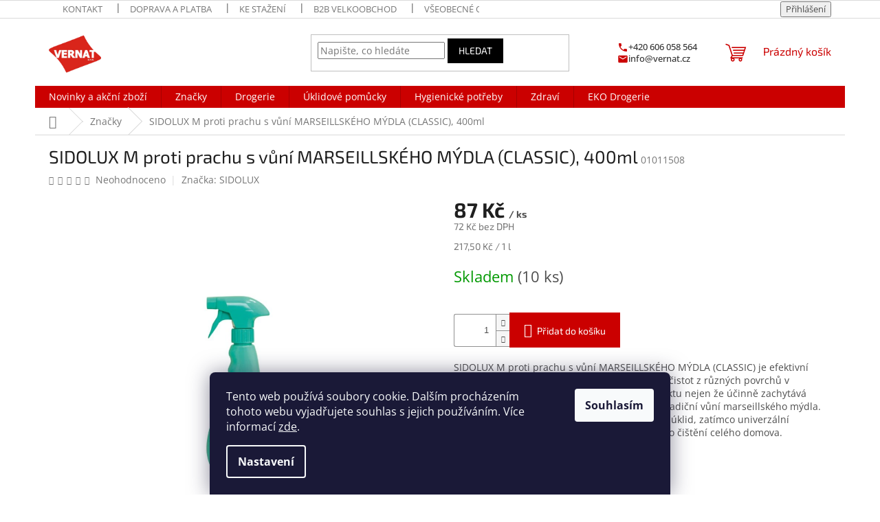

--- FILE ---
content_type: text/html; charset=utf-8
request_url: https://www.vernatshop.cz/sidolux-m-proti-prachu-s-vuni-marseillskeho-mydla--classic-400ml/
body_size: 36770
content:
<!doctype html><html lang="cs" dir="ltr" class="header-background-light external-fonts-loaded"><head><meta charset="utf-8" /><meta name="viewport" content="width=device-width,initial-scale=1" /><title>SIDOLUX M proti prachu s vůní MARSEILLSKÉHO MÝDLA (CLASSIC), 400ml - VernatShop.cz</title><link rel="preconnect" href="https://cdn.myshoptet.com" /><link rel="dns-prefetch" href="https://cdn.myshoptet.com" /><link rel="preload" href="https://cdn.myshoptet.com/prj/dist/master/cms/libs/jquery/jquery-1.11.3.min.js" as="script" /><link href="https://cdn.myshoptet.com/prj/dist/master/cms/templates/frontend_templates/shared/css/font-face/open-sans.css" rel="stylesheet"><link href="https://cdn.myshoptet.com/prj/dist/master/cms/templates/frontend_templates/shared/css/font-face/exo-2.css" rel="stylesheet"><link href="https://cdn.myshoptet.com/prj/dist/master/shop/dist/font-shoptet-11.css.62c94c7785ff2cea73b2.css" rel="stylesheet"><script>
dataLayer = [];
dataLayer.push({'shoptet' : {
    "pageId": 1002,
    "pageType": "productDetail",
    "currency": "CZK",
    "currencyInfo": {
        "decimalSeparator": ",",
        "exchangeRate": 1,
        "priceDecimalPlaces": 0,
        "symbol": "K\u010d",
        "symbolLeft": 0,
        "thousandSeparator": " "
    },
    "language": "cs",
    "projectId": 367568,
    "product": {
        "id": 1605,
        "guid": "28589a4e-cf88-11ec-87b2-bc97e1a74491",
        "hasVariants": false,
        "codes": [
            {
                "code": "01011508",
                "quantity": "10",
                "stocks": [
                    {
                        "id": "ext",
                        "quantity": "10"
                    }
                ]
            }
        ],
        "code": "01011508",
        "name": "SIDOLUX M proti prachu s v\u016fn\u00ed MARSEILLSK\u00c9HO M\u00ddDLA (CLASSIC), 400ml",
        "appendix": "",
        "weight": 0.5,
        "manufacturer": "SIDOLUX",
        "manufacturerGuid": "1EF5333818686776BAD1DA0BA3DED3EE",
        "currentCategory": "Zna\u010dky",
        "currentCategoryGuid": "e1c31842-e195-11ec-90ab-b8ca3a6a5ac4",
        "defaultCategory": "Zna\u010dky",
        "defaultCategoryGuid": "e1c31842-e195-11ec-90ab-b8ca3a6a5ac4",
        "currency": "CZK",
        "priceWithVat": 87
    },
    "stocks": [
        {
            "id": "ext",
            "title": "Sklad",
            "isDeliveryPoint": 0,
            "visibleOnEshop": 1
        }
    ],
    "cartInfo": {
        "id": null,
        "freeShipping": false,
        "freeShippingFrom": 1500,
        "leftToFreeGift": {
            "formattedPrice": "500 K\u010d",
            "priceLeft": 500
        },
        "freeGift": false,
        "leftToFreeShipping": {
            "priceLeft": 1500,
            "dependOnRegion": 0,
            "formattedPrice": "1 500 K\u010d"
        },
        "discountCoupon": [],
        "getNoBillingShippingPrice": {
            "withoutVat": 0,
            "vat": 0,
            "withVat": 0
        },
        "cartItems": [],
        "taxMode": "ORDINARY"
    },
    "cart": [],
    "customer": {
        "priceRatio": 1,
        "priceListId": 1,
        "groupId": null,
        "registered": false,
        "mainAccount": false
    }
}});
dataLayer.push({'cookie_consent' : {
    "marketing": "denied",
    "analytics": "denied"
}});
document.addEventListener('DOMContentLoaded', function() {
    shoptet.consent.onAccept(function(agreements) {
        if (agreements.length == 0) {
            return;
        }
        dataLayer.push({
            'cookie_consent' : {
                'marketing' : (agreements.includes(shoptet.config.cookiesConsentOptPersonalisation)
                    ? 'granted' : 'denied'),
                'analytics': (agreements.includes(shoptet.config.cookiesConsentOptAnalytics)
                    ? 'granted' : 'denied')
            },
            'event': 'cookie_consent'
        });
    });
});
</script>

<!-- Google Tag Manager -->
<script>(function(w,d,s,l,i){w[l]=w[l]||[];w[l].push({'gtm.start':
new Date().getTime(),event:'gtm.js'});var f=d.getElementsByTagName(s)[0],
j=d.createElement(s),dl=l!='dataLayer'?'&l='+l:'';j.async=true;j.src=
'https://www.googletagmanager.com/gtm.js?id='+i+dl;f.parentNode.insertBefore(j,f);
})(window,document,'script','dataLayer','GTM-NSGKDD6Z');</script>
<!-- End Google Tag Manager -->

<meta property="og:type" content="website"><meta property="og:site_name" content="vernatshop.cz"><meta property="og:url" content="https://www.vernatshop.cz/sidolux-m-proti-prachu-s-vuni-marseillskeho-mydla--classic-400ml/"><meta property="og:title" content="SIDOLUX M proti prachu s vůní MARSEILLSKÉHO MÝDLA (CLASSIC), 400ml - VernatShop.cz"><meta name="author" content="VernatShop.cz"><meta name="web_author" content="Shoptet.cz"><meta name="dcterms.rightsHolder" content="www.vernatshop.cz"><meta name="robots" content="index,follow"><meta property="og:image" content="https://cdn.myshoptet.com/usr/www.vernatshop.cz/user/shop/big/1605_sidolux-m-proti-prachu-s-vuni-marseillskeho-mydla--classic-400ml-vernatshop.jpg?6925677b"><meta property="og:description" content="Nabízíme široký sortiment pro běžný i profesionální úklid, hygienické vybavení jako zásobníky a dávkovače, včetně náplní. Vše pro úklid a hygienu prostor."><meta name="description" content="Nabízíme široký sortiment pro běžný i profesionální úklid, hygienické vybavení jako zásobníky a dávkovače, včetně náplní. Vše pro úklid a hygienu prostor."><meta name="google-site-verification" content="r6ydZHNuRHN7QJiVBW8SUNqiFnSutaI1-8TvdOvFqLs"><meta property="product:price:amount" content="87"><meta property="product:price:currency" content="CZK"><style>:root {--color-primary: #cb0000;--color-primary-h: 0;--color-primary-s: 100%;--color-primary-l: 40%;--color-primary-hover: #8abff3;--color-primary-hover-h: 210;--color-primary-hover-s: 81%;--color-primary-hover-l: 75%;--color-secondary: #8abff3;--color-secondary-h: 210;--color-secondary-s: 81%;--color-secondary-l: 75%;--color-secondary-hover: #cb0000;--color-secondary-hover-h: 0;--color-secondary-hover-s: 100%;--color-secondary-hover-l: 40%;--color-tertiary: #000000;--color-tertiary-h: 0;--color-tertiary-s: 0%;--color-tertiary-l: 0%;--color-tertiary-hover: #000000;--color-tertiary-hover-h: 0;--color-tertiary-hover-s: 0%;--color-tertiary-hover-l: 0%;--color-header-background: #ffffff;--template-font: "Open Sans";--template-headings-font: "Exo 2";--header-background-url: url("https://cdn.myshoptet.com/prj/dist/master/cms/img/header_backgrounds/04-blue.png");--cookies-notice-background: #1A1937;--cookies-notice-color: #F8FAFB;--cookies-notice-button-hover: #f5f5f5;--cookies-notice-link-hover: #27263f;--templates-update-management-preview-mode-content: "Náhled aktualizací šablony je aktivní pro váš prohlížeč."}</style>
    
    <link href="https://cdn.myshoptet.com/prj/dist/master/shop/dist/main-11.less.5a24dcbbdabfd189c152.css" rel="stylesheet" />
                <link href="https://cdn.myshoptet.com/prj/dist/master/shop/dist/mobile-header-v1-11.less.1ee105d41b5f713c21aa.css" rel="stylesheet" />
    
    <script>var shoptet = shoptet || {};</script>
    <script src="https://cdn.myshoptet.com/prj/dist/master/shop/dist/main-3g-header.js.27c4444ba5dd6be3416d.js"></script>
<!-- User include --><!-- api 473(125) html code header -->

                <style>
                    #order-billing-methods .radio-wrapper[data-guid="b0120d41-9b1f-11ed-90ab-b8ca3a6a5ac4"]:not(.cggooglepay), #order-billing-methods .radio-wrapper[data-guid="b02325aa-9b1f-11ed-90ab-b8ca3a6a5ac4"]:not(.cggooglepay), #order-billing-methods .radio-wrapper[data-guid="be096dcd-66d4-11eb-90ab-b8ca3a6a5ac4"]:not(.cgapplepay) {
                        display: none;
                    }
                </style>
                <script type="text/javascript">
                    document.addEventListener('DOMContentLoaded', function() {
                        if (getShoptetDataLayer('pageType') === 'billingAndShipping') {
                            
                try {
                    if (window.ApplePaySession && window.ApplePaySession.canMakePayments()) {
                        
                        if (document.querySelector('#order-billing-methods .radio-wrapper[data-guid="be096dcd-66d4-11eb-90ab-b8ca3a6a5ac4"]')) {
                            document.querySelector('#order-billing-methods .radio-wrapper[data-guid="be096dcd-66d4-11eb-90ab-b8ca3a6a5ac4"]').classList.add('cgapplepay');
                        }
                        
                    }
                } catch (err) {} 
            
                            
                const cgBaseCardPaymentMethod = {
                        type: 'CARD',
                        parameters: {
                            allowedAuthMethods: ["PAN_ONLY", "CRYPTOGRAM_3DS"],
                            allowedCardNetworks: [/*"AMEX", "DISCOVER", "INTERAC", "JCB",*/ "MASTERCARD", "VISA"]
                        }
                };
                
                function cgLoadScript(src, callback)
                {
                    var s,
                        r,
                        t;
                    r = false;
                    s = document.createElement('script');
                    s.type = 'text/javascript';
                    s.src = src;
                    s.onload = s.onreadystatechange = function() {
                        if ( !r && (!this.readyState || this.readyState == 'complete') )
                        {
                            r = true;
                            callback();
                        }
                    };
                    t = document.getElementsByTagName('script')[0];
                    t.parentNode.insertBefore(s, t);
                } 
                
                function cgGetGoogleIsReadyToPayRequest() {
                    return Object.assign(
                        {},
                        {
                            apiVersion: 2,
                            apiVersionMinor: 0
                        },
                        {
                            allowedPaymentMethods: [cgBaseCardPaymentMethod]
                        }
                    );
                }

                function onCgGooglePayLoaded() {
                    let paymentsClient = new google.payments.api.PaymentsClient({environment: 'PRODUCTION'});
                    paymentsClient.isReadyToPay(cgGetGoogleIsReadyToPayRequest()).then(function(response) {
                        if (response.result) {
                            
                        if (document.querySelector('#order-billing-methods .radio-wrapper[data-guid="b0120d41-9b1f-11ed-90ab-b8ca3a6a5ac4"]')) {
                            document.querySelector('#order-billing-methods .radio-wrapper[data-guid="b0120d41-9b1f-11ed-90ab-b8ca3a6a5ac4"]').classList.add('cggooglepay');
                        }
                        

                        if (document.querySelector('#order-billing-methods .radio-wrapper[data-guid="b02325aa-9b1f-11ed-90ab-b8ca3a6a5ac4"]')) {
                            document.querySelector('#order-billing-methods .radio-wrapper[data-guid="b02325aa-9b1f-11ed-90ab-b8ca3a6a5ac4"]').classList.add('cggooglepay');
                        }
                        	 	 	 	 	 
                        }
                    })
                    .catch(function(err) {});
                }
                
                cgLoadScript('https://pay.google.com/gp/p/js/pay.js', onCgGooglePayLoaded);
            
                        }
                    });
                </script> 
                
<!-- service 619(267) html code header -->
<link href="https://cdn.myshoptet.com/usr/fvstudio.myshoptet.com/user/documents/addons/cartupsell.min.css?24.11.1" rel="stylesheet">
<!-- service 1228(847) html code header -->
<link 
rel="stylesheet" 
href="https://cdn.myshoptet.com/usr/dmartini.myshoptet.com/user/documents/upload/dmartini/shop_rating/shop_rating.min.css?140"
data-author="Dominik Martini" 
data-author-web="dmartini.cz">
<!-- project html code header -->
<!-- Google tag (gtag.js) -->
<script async src="https://www.googletagmanager.com/gtag/js?id=G-S897FWSDVV"></script>
<script>
  window.dataLayer = window.dataLayer || [];
  function gtag(){dataLayer.push(arguments);}
  gtag('js', new Date());

  gtag('config', 'G-S897FWSDVV');
</script>
<link rel="stylesheet" href="/user/documents/upload/dmartini/vernatshop.cz.min.css?10">
<link rel="stylesheet" href="/user/documents/upload/systedo/quick-fixes.css?6">
<link rel="stylesheet" href="/user/documents/upload/systedo/top-kategorie.css?2">
<link rel="stylesheet" href="/user/documents/upload/systedo/header-contact.css?3">
<link rel="stylesheet" href="/user/documents/upload/systedo/color-unification.css?2">
<link rel="stylesheet" href="/user/documents/upload/systedo/product-carousel.css?6">

<style type="text/css">

.site-msg.information::after {background: yellow;}
.site-msg.information .text {padding: 7px 0; font-size: 100%; font-weight: bold; color: #000; xxtext-align: center;}
.site-msg .close::after, .site-msg .close::before {background: #000;}
  
  th, td {
  border-style: thin;
}

.news-wrapper .news-item {background:#f6f6f6; padding: 30px !important; margin-bottom: 40px !important; border: 1px solid #ddd !important;}

#dklabGarnetTop, #h1-welcome-nor {display:none;}

.bool-icon-single.bool-mnozstevni-sleva {display:block !important;}

.triclanky .clanek {line-height: 1.3em; XXXborder-radius: 8px; font-weight:bold; padding: 15px 10px; 
border: 1px solid #BABABA; border-left: 10px solid #cb0000; margin: 10px 0;}
.triclanky .clanek:hover {box-shadow: 0 0 20px #ddd;}
.triclanky .clanek a {min-height: 50px; display:block; width:100%; padding-left:40px;}

.triclanky .clanek a {display: flex; align-items: center; background:url(https://www.vernatshop.cz/user/documents/upload/vernat_cz/ic01.svg) left center no-repeat; background-size:33px !important;}
.triclanky .clanek:nth-child(2) a {background-image:url(https://www.vernatshop.cz/user/documents/upload/vernat_cz/ic02.svg);}
.triclanky .clanek:nth-child(3) a {background-image:url(https://www.vernatshop.cz/user/documents/upload/vernat_cz/ic03.svg);}
@media (min-width: 768px) {
.triclanky {display: flex;}
.triclanky .clanek {width:31.3%; display: flex; align-items: center; margin: 0 1%;}
}

.custom-footer__banner9 {float: right !important; margin-right: 60px;}
@media (max-width: 641px) {
.custom-footer__banner9 {float: inherit !important; margin-right: inherit;}
.custom-footer__banner10, .custom-footer__banner9 {float: left !important; margin-top: 25px !important;}
}


@media (min-width: 990px) {
.product .p-detail {min-height: 70px;}
.product:hover .p-detail {height: none;}
.product > .columns .shortDescription {display: block !important;}
.product:hover .shortDescription {display:block;    position:static !important;    top:inherit !important;    left:inherit !important;    width:99.5% !important;    min-width:inherit !important;    transition:inherit !important;    box-shadow:inherit !important;    padding:inherit !important;    margin: 0.625rem 0 !important;    font-size: 0.7rem !important;}
}

@media (max-width: 767px) {
#onlinePayments .topic {  text-align: left;}
#onlinePayments {    text-align: left;}
}
</style>

<meta name="facebook-domain-verification" content="f1gnq2b2e7w8inhte05t202axpq63n" />
<!-- /User include --><link rel="shortcut icon" href="/favicon.ico" type="image/x-icon" /><link rel="canonical" href="https://www.vernatshop.cz/sidolux-m-proti-prachu-s-vuni-marseillskeho-mydla--classic-400ml/" />    <!-- Global site tag (gtag.js) - Google Analytics -->
    <script async src="https://www.googletagmanager.com/gtag/js?id=17452005886"></script>
    <script>
        
        window.dataLayer = window.dataLayer || [];
        function gtag(){dataLayer.push(arguments);}
        

                    console.debug('default consent data');

            gtag('consent', 'default', {"ad_storage":"denied","analytics_storage":"denied","ad_user_data":"denied","ad_personalization":"denied","wait_for_update":500});
            dataLayer.push({
                'event': 'default_consent'
            });
        
        gtag('js', new Date());

        
                gtag('config', 'G-WF3TYB8KJP', {"groups":"GA4","send_page_view":false,"content_group":"productDetail","currency":"CZK","page_language":"cs"});
        
                gtag('config', 'AW-613417790', {"allow_enhanced_conversions":true});
        
                gtag('config', 'AW-17452005886', {"allow_enhanced_conversions":true});
        
        
        
        
                    gtag('event', 'page_view', {"send_to":"GA4","page_language":"cs","content_group":"productDetail","currency":"CZK"});
        
                gtag('set', 'currency', 'CZK');

        gtag('event', 'view_item', {
            "send_to": "UA",
            "items": [
                {
                    "id": "01011508",
                    "name": "SIDOLUX M proti prachu s v\u016fn\u00ed MARSEILLSK\u00c9HO M\u00ddDLA (CLASSIC), 400ml",
                    "category": "Zna\u010dky",
                                        "brand": "SIDOLUX",
                                                            "price": 72
                }
            ]
        });
        
        
        
        
        
                    gtag('event', 'view_item', {"send_to":"GA4","page_language":"cs","content_group":"productDetail","value":72,"currency":"CZK","items":[{"item_id":"01011508","item_name":"SIDOLUX M proti prachu s v\u016fn\u00ed MARSEILLSK\u00c9HO M\u00ddDLA (CLASSIC), 400ml","item_brand":"SIDOLUX","item_category":"Zna\u010dky","price":72,"quantity":1,"index":0}]});
        
        
        
        
        
        
        
        document.addEventListener('DOMContentLoaded', function() {
            if (typeof shoptet.tracking !== 'undefined') {
                for (var id in shoptet.tracking.bannersList) {
                    gtag('event', 'view_promotion', {
                        "send_to": "UA",
                        "promotions": [
                            {
                                "id": shoptet.tracking.bannersList[id].id,
                                "name": shoptet.tracking.bannersList[id].name,
                                "position": shoptet.tracking.bannersList[id].position
                            }
                        ]
                    });
                }
            }

            shoptet.consent.onAccept(function(agreements) {
                if (agreements.length !== 0) {
                    console.debug('gtag consent accept');
                    var gtagConsentPayload =  {
                        'ad_storage': agreements.includes(shoptet.config.cookiesConsentOptPersonalisation)
                            ? 'granted' : 'denied',
                        'analytics_storage': agreements.includes(shoptet.config.cookiesConsentOptAnalytics)
                            ? 'granted' : 'denied',
                                                                                                'ad_user_data': agreements.includes(shoptet.config.cookiesConsentOptPersonalisation)
                            ? 'granted' : 'denied',
                        'ad_personalization': agreements.includes(shoptet.config.cookiesConsentOptPersonalisation)
                            ? 'granted' : 'denied',
                        };
                    console.debug('update consent data', gtagConsentPayload);
                    gtag('consent', 'update', gtagConsentPayload);
                    dataLayer.push(
                        { 'event': 'update_consent' }
                    );
                }
            });
        });
    </script>
<script>
    (function(t, r, a, c, k, i, n, g) { t['ROIDataObject'] = k;
    t[k]=t[k]||function(){ (t[k].q=t[k].q||[]).push(arguments) },t[k].c=i;n=r.createElement(a),
    g=r.getElementsByTagName(a)[0];n.async=1;n.src=c;g.parentNode.insertBefore(n,g)
    })(window, document, 'script', '//www.heureka.cz/ocm/sdk.js?source=shoptet&version=2&page=product_detail', 'heureka', 'cz');

    heureka('set_user_consent', 0);
</script>
</head><body class="desktop id-1002 in-znacky template-11 type-product type-detail one-column-body columns-mobile-2 columns-4 ums_forms_redesign--off ums_a11y_category_page--on ums_discussion_rating_forms--off ums_flags_display_unification--on ums_a11y_login--on mobile-header-version-1"><noscript>
    <style>
        #header {
            padding-top: 0;
            position: relative !important;
            top: 0;
        }
        .header-navigation {
            position: relative !important;
        }
        .overall-wrapper {
            margin: 0 !important;
        }
        body:not(.ready) {
            visibility: visible !important;
        }
    </style>
    <div class="no-javascript">
        <div class="no-javascript__title">Musíte změnit nastavení vašeho prohlížeče</div>
        <div class="no-javascript__text">Podívejte se na: <a href="https://www.google.com/support/bin/answer.py?answer=23852">Jak povolit JavaScript ve vašem prohlížeči</a>.</div>
        <div class="no-javascript__text">Pokud používáte software na blokování reklam, může být nutné povolit JavaScript z této stránky.</div>
        <div class="no-javascript__text">Děkujeme.</div>
    </div>
</noscript>

        <div id="fb-root"></div>
        <script>
            window.fbAsyncInit = function() {
                FB.init({
                    autoLogAppEvents : true,
                    xfbml            : true,
                    version          : 'v24.0'
                });
            };
        </script>
        <script async defer crossorigin="anonymous" src="https://connect.facebook.net/cs_CZ/sdk.js#xfbml=1&version=v24.0"></script>
<!-- Google Tag Manager (noscript) -->
<noscript><iframe src="https://www.googletagmanager.com/ns.html?id=GTM-NSGKDD6Z"
height="0" width="0" style="display:none;visibility:hidden"></iframe></noscript>
<!-- End Google Tag Manager (noscript) -->

    <div class="siteCookies siteCookies--bottom siteCookies--dark js-siteCookies" role="dialog" data-testid="cookiesPopup" data-nosnippet>
        <div class="siteCookies__form">
            <div class="siteCookies__content">
                <div class="siteCookies__text">
                    Tento web používá soubory cookie. Dalším procházením tohoto webu vyjadřujete souhlas s jejich používáním. Více informací <a href="http://www.vernatshop.cz/podminky-ochrany-osobnich-udaju/" target="\">zde</a>.
                </div>
                <p class="siteCookies__links">
                    <button class="siteCookies__link js-cookies-settings" aria-label="Nastavení cookies" data-testid="cookiesSettings">Nastavení</button>
                </p>
            </div>
            <div class="siteCookies__buttonWrap">
                                <button class="siteCookies__button js-cookiesConsentSubmit" value="all" aria-label="Přijmout cookies" data-testid="buttonCookiesAccept">Souhlasím</button>
            </div>
        </div>
        <script>
            document.addEventListener("DOMContentLoaded", () => {
                const siteCookies = document.querySelector('.js-siteCookies');
                document.addEventListener("scroll", shoptet.common.throttle(() => {
                    const st = document.documentElement.scrollTop;
                    if (st > 1) {
                        siteCookies.classList.add('siteCookies--scrolled');
                    } else {
                        siteCookies.classList.remove('siteCookies--scrolled');
                    }
                }, 100));
            });
        </script>
    </div>
<a href="#content" class="skip-link sr-only">Přejít na obsah</a><div class="overall-wrapper"><div class="user-action"><div class="container">
    <div class="user-action-in">
                    <div id="login" class="user-action-login popup-widget login-widget" role="dialog" aria-labelledby="loginHeading">
        <div class="popup-widget-inner">
                            <h2 id="loginHeading">Přihlášení k vašemu účtu</h2><div id="customerLogin"><form action="/action/Customer/Login/" method="post" id="formLoginIncluded" class="csrf-enabled formLogin" data-testid="formLogin"><input type="hidden" name="referer" value="" /><div class="form-group"><div class="input-wrapper email js-validated-element-wrapper no-label"><input type="email" name="email" class="form-control" autofocus placeholder="E-mailová adresa (např. jan@novak.cz)" data-testid="inputEmail" autocomplete="email" required /></div></div><div class="form-group"><div class="input-wrapper password js-validated-element-wrapper no-label"><input type="password" name="password" class="form-control" placeholder="Heslo" data-testid="inputPassword" autocomplete="current-password" required /><span class="no-display">Nemůžete vyplnit toto pole</span><input type="text" name="surname" value="" class="no-display" /></div></div><div class="form-group"><div class="login-wrapper"><button type="submit" class="btn btn-secondary btn-text btn-login" data-testid="buttonSubmit">Přihlásit se</button><div class="password-helper"><a href="/registrace/" data-testid="signup" rel="nofollow">Nová registrace</a><a href="/klient/zapomenute-heslo/" rel="nofollow">Zapomenuté heslo</a></div></div></div></form>
</div>                    </div>
    </div>

                            <div id="cart-widget" class="user-action-cart popup-widget cart-widget loader-wrapper" data-testid="popupCartWidget" role="dialog" aria-hidden="true">
    <div class="popup-widget-inner cart-widget-inner place-cart-here">
        <div class="loader-overlay">
            <div class="loader"></div>
        </div>
    </div>

    <div class="cart-widget-button">
        <a href="/kosik/" class="btn btn-conversion" id="continue-order-button" rel="nofollow" data-testid="buttonNextStep">Pokračovat do košíku</a>
    </div>
</div>
            </div>
</div>
</div><div class="top-navigation-bar" data-testid="topNavigationBar">

    <div class="container">

        <div class="top-navigation-contacts">
            <strong>Zákaznická podpora:</strong><a href="tel:+420606058564" class="project-phone" aria-label="Zavolat na +420606058564" data-testid="contactboxPhone"><span>+420 606 058 564</span></a><a href="mailto:info@vernat.cz" class="project-email" data-testid="contactboxEmail"><span>info@vernat.cz</span></a>        </div>

                            <div class="top-navigation-menu">
                <div class="top-navigation-menu-trigger"></div>
                <ul class="top-navigation-bar-menu">
                                            <li class="top-navigation-menu-item-29">
                            <a href="/kontakt/">Kontakt</a>
                        </li>
                                            <li class="top-navigation-menu-item-751">
                            <a href="/doprava-a-platba/">Doprava a platba</a>
                        </li>
                                            <li class="top-navigation-menu-item-990">
                            <a href="/ke-stazeni/">Ke stažení</a>
                        </li>
                                            <li class="top-navigation-menu-item-804">
                            <a href="/velkoobchodni-spoluprace/">B2B velkoobchod</a>
                        </li>
                                            <li class="top-navigation-menu-item-39">
                            <a href="/obchodni-podminky/">Všeobecné obchodní podmínky</a>
                        </li>
                                            <li class="top-navigation-menu-item-691">
                            <a href="/podminky-ochrany-osobnich-udaju/">Podmínky ochrany osobních údajů </a>
                        </li>
                                            <li class="top-navigation-menu-item-1044">
                            <a href="/podminky-reklamace/">Podmínky reklamace</a>
                        </li>
                                    </ul>
                <ul class="top-navigation-bar-menu-helper"></ul>
            </div>
        
        <div class="top-navigation-tools">
            <div class="responsive-tools">
                <a href="#" class="toggle-window" data-target="search" aria-label="Hledat" data-testid="linkSearchIcon"></a>
                                                            <a href="#" class="toggle-window" data-target="login"></a>
                                                    <a href="#" class="toggle-window" data-target="navigation" aria-label="Menu" data-testid="hamburgerMenu"></a>
            </div>
                        <button class="top-nav-button top-nav-button-login toggle-window" type="button" data-target="login" aria-haspopup="dialog" aria-controls="login" aria-expanded="false" data-testid="signin"><span>Přihlášení</span></button>        </div>

    </div>

</div>
<header id="header"><div class="container navigation-wrapper">
    <div class="header-top">
        <div class="site-name-wrapper">
            <div class="site-name"><a href="/" data-testid="linkWebsiteLogo"><img src="https://cdn.myshoptet.com/usr/www.vernatshop.cz/user/logos/vernat_logo.png" alt="VernatShop.cz" fetchpriority="low" /></a></div>        </div>
        <div class="search" itemscope itemtype="https://schema.org/WebSite">
            <meta itemprop="headline" content="Značky"/><meta itemprop="url" content="https://www.vernatshop.cz"/><meta itemprop="text" content="Nabízíme široký sortiment pro běžný i profesionální úklid, hygienické vybavení jako zásobníky a dávkovače, včetně náplní. Vše pro úklid a hygienu prostor."/>            <form action="/action/ProductSearch/prepareString/" method="post"
    id="formSearchForm" class="search-form compact-form js-search-main"
    itemprop="potentialAction" itemscope itemtype="https://schema.org/SearchAction" data-testid="searchForm">
    <fieldset>
        <meta itemprop="target"
            content="https://www.vernatshop.cz/vyhledavani/?string={string}"/>
        <input type="hidden" name="language" value="cs"/>
        
            
<input
    type="search"
    name="string"
        class="query-input form-control search-input js-search-input"
    placeholder="Napište, co hledáte"
    autocomplete="off"
    required
    itemprop="query-input"
    aria-label="Vyhledávání"
    data-testid="searchInput"
>
            <button type="submit" class="btn btn-default" data-testid="searchBtn">Hledat</button>
        
    </fieldset>
</form>
        </div>
        <div class="navigation-buttons">
                
    <a href="/kosik/" class="btn btn-icon toggle-window cart-count" data-target="cart" data-hover="true" data-redirect="true" data-testid="headerCart" rel="nofollow" aria-haspopup="dialog" aria-expanded="false" aria-controls="cart-widget">
        
                <span class="sr-only">Nákupní košík</span>
        
            <span class="cart-price visible-lg-inline-block" data-testid="headerCartPrice">
                                    Prázdný košík                            </span>
        
    
            </a>
        </div>
    </div>
    <nav id="navigation" aria-label="Hlavní menu" data-collapsible="true"><div class="navigation-in menu"><ul class="menu-level-1" role="menubar" data-testid="headerMenuItems"><li class="menu-item-798" role="none"><a href="/novinky-a-akcni-zbozi/" data-testid="headerMenuItem" role="menuitem" aria-expanded="false"><b>Novinky a akční zboží</b></a></li>
<li class="menu-item-1002 ext" role="none"><a href="/znacky/" class="active" data-testid="headerMenuItem" role="menuitem" aria-haspopup="true" aria-expanded="false"><b>Značky</b><span class="submenu-arrow"></span></a><ul class="menu-level-2" aria-label="Značky" tabindex="-1" role="menu"><li class="menu-item-1400 has-third-level" role="none"><a href="/sucitesa/" class="menu-image" data-testid="headerMenuItem" tabindex="-1" aria-hidden="true"><img src="data:image/svg+xml,%3Csvg%20width%3D%22140%22%20height%3D%22100%22%20xmlns%3D%22http%3A%2F%2Fwww.w3.org%2F2000%2Fsvg%22%3E%3C%2Fsvg%3E" alt="" aria-hidden="true" width="140" height="100"  data-src="https://cdn.myshoptet.com/usr/www.vernatshop.cz/user/categories/thumb/sucitesa-logo.png" fetchpriority="low" /></a><div><a href="/sucitesa/" data-testid="headerMenuItem" role="menuitem"><span>SUCITESA</span></a>
                                                    <ul class="menu-level-3" role="menu">
                                                                    <li class="menu-item-1424" role="none">
                                        <a href="/sady-koncentratu/" data-testid="headerMenuItem" role="menuitem">
                                            Sady koncentrátů</a>,                                    </li>
                                                                    <li class="menu-item-1628" role="none">
                                        <a href="/sucitesa-akcni_sady/" data-testid="headerMenuItem" role="menuitem">
                                            Akční sady</a>                                    </li>
                                                            </ul>
                        </div></li><li class="menu-item-1005" role="none"><a href="/sanit-all/" class="menu-image" data-testid="headerMenuItem" tabindex="-1" aria-hidden="true"><img src="data:image/svg+xml,%3Csvg%20width%3D%22140%22%20height%3D%22100%22%20xmlns%3D%22http%3A%2F%2Fwww.w3.org%2F2000%2Fsvg%22%3E%3C%2Fsvg%3E" alt="" aria-hidden="true" width="140" height="100"  data-src="https://cdn.myshoptet.com/usr/www.vernatshop.cz/user/categories/thumb/znacka_sanit_all_2021.jpg" fetchpriority="low" /></a><div><a href="/sanit-all/" data-testid="headerMenuItem" role="menuitem"><span>SANIT all</span></a>
                        </div></li><li class="menu-item-1011 has-third-level" role="none"><a href="/sidolux/" class="menu-image" data-testid="headerMenuItem" tabindex="-1" aria-hidden="true"><img src="data:image/svg+xml,%3Csvg%20width%3D%22140%22%20height%3D%22100%22%20xmlns%3D%22http%3A%2F%2Fwww.w3.org%2F2000%2Fsvg%22%3E%3C%2Fsvg%3E" alt="" aria-hidden="true" width="140" height="100"  data-src="https://cdn.myshoptet.com/usr/www.vernatshop.cz/user/categories/thumb/sidolux_logo.png" fetchpriority="low" /></a><div><a href="/sidolux/" data-testid="headerMenuItem" role="menuitem"><span>SIDOLUX</span></a>
                                                    <ul class="menu-level-3" role="menu">
                                                                    <li class="menu-item-1781" role="none">
                                        <a href="/na-podlahy/" data-testid="headerMenuItem" role="menuitem">
                                            Na podlahy</a>,                                    </li>
                                                                    <li class="menu-item-1814" role="none">
                                        <a href="/na-okna/" data-testid="headerMenuItem" role="menuitem">
                                            Na okna</a>,                                    </li>
                                                                    <li class="menu-item-1817" role="none">
                                        <a href="/do-koupelny/" data-testid="headerMenuItem" role="menuitem">
                                            Do koupelny</a>,                                    </li>
                                                                    <li class="menu-item-1820" role="none">
                                        <a href="/do-kuchyne/" data-testid="headerMenuItem" role="menuitem">
                                            Do kuchyně</a>,                                    </li>
                                                                    <li class="menu-item-1823" role="none">
                                        <a href="/na-nabytek-2/" data-testid="headerMenuItem" role="menuitem">
                                            Na nábytek</a>,                                    </li>
                                                                    <li class="menu-item-1826" role="none">
                                        <a href="/specialni/" data-testid="headerMenuItem" role="menuitem">
                                            Speciální</a>                                    </li>
                                                            </ul>
                        </div></li><li class="menu-item-1017" role="none"><a href="/profibasic/" class="menu-image" data-testid="headerMenuItem" tabindex="-1" aria-hidden="true"><img src="data:image/svg+xml,%3Csvg%20width%3D%22140%22%20height%3D%22100%22%20xmlns%3D%22http%3A%2F%2Fwww.w3.org%2F2000%2Fsvg%22%3E%3C%2Fsvg%3E" alt="" aria-hidden="true" width="140" height="100"  data-src="https://cdn.myshoptet.com/usr/www.vernatshop.cz/user/categories/thumb/prof-basic.jpg" fetchpriority="low" /></a><div><a href="/profibasic/" data-testid="headerMenuItem" role="menuitem"><span>PROFIBASIC</span></a>
                        </div></li><li class="menu-item-1008" role="none"><a href="/profimax/" class="menu-image" data-testid="headerMenuItem" tabindex="-1" aria-hidden="true"><img src="data:image/svg+xml,%3Csvg%20width%3D%22140%22%20height%3D%22100%22%20xmlns%3D%22http%3A%2F%2Fwww.w3.org%2F2000%2Fsvg%22%3E%3C%2Fsvg%3E" alt="" aria-hidden="true" width="140" height="100"  data-src="https://cdn.myshoptet.com/usr/www.vernatshop.cz/user/categories/thumb/profimax.jpg" fetchpriority="low" /></a><div><a href="/profimax/" data-testid="headerMenuItem" role="menuitem"><span>PROFIMAX</span></a>
                        </div></li><li class="menu-item-1053" role="none"><a href="/mercator/" class="menu-image" data-testid="headerMenuItem" tabindex="-1" aria-hidden="true"><img src="data:image/svg+xml,%3Csvg%20width%3D%22140%22%20height%3D%22100%22%20xmlns%3D%22http%3A%2F%2Fwww.w3.org%2F2000%2Fsvg%22%3E%3C%2Fsvg%3E" alt="" aria-hidden="true" width="140" height="100"  data-src="https://cdn.myshoptet.com/usr/www.vernatshop.cz/user/categories/thumb/mercator_logo.png" fetchpriority="low" /></a><div><a href="/mercator/" data-testid="headerMenuItem" role="menuitem"><span>Mercator</span></a>
                        </div></li><li class="menu-item-1808" role="none"><a href="/ariel-2/" class="menu-image" data-testid="headerMenuItem" tabindex="-1" aria-hidden="true"><img src="data:image/svg+xml,%3Csvg%20width%3D%22140%22%20height%3D%22100%22%20xmlns%3D%22http%3A%2F%2Fwww.w3.org%2F2000%2Fsvg%22%3E%3C%2Fsvg%3E" alt="" aria-hidden="true" width="140" height="100"  data-src="https://cdn.myshoptet.com/usr/www.vernatshop.cz/user/categories/thumb/ariel-logo.png" fetchpriority="low" /></a><div><a href="/ariel-2/" data-testid="headerMenuItem" role="menuitem"><span>ARIEL</span></a>
                        </div></li><li class="menu-item-1811" role="none"><a href="/jar/" class="menu-image" data-testid="headerMenuItem" tabindex="-1" aria-hidden="true"><img src="data:image/svg+xml,%3Csvg%20width%3D%22140%22%20height%3D%22100%22%20xmlns%3D%22http%3A%2F%2Fwww.w3.org%2F2000%2Fsvg%22%3E%3C%2Fsvg%3E" alt="" aria-hidden="true" width="140" height="100"  data-src="https://cdn.myshoptet.com/usr/www.vernatshop.cz/user/categories/thumb/jar_professional_logo_new_0.png" fetchpriority="low" /></a><div><a href="/jar/" data-testid="headerMenuItem" role="menuitem"><span>JAR</span></a>
                        </div></li></ul></li>
<li class="menu-item-700 ext" role="none"><a href="/uklidove-a-cistici-prostredky/" data-testid="headerMenuItem" role="menuitem" aria-haspopup="true" aria-expanded="false"><b>Drogerie</b><span class="submenu-arrow"></span></a><ul class="menu-level-2" aria-label="Drogerie" tabindex="-1" role="menu"><li class="menu-item-1227 has-third-level" role="none"><a href="/cistici-prostredky/" class="menu-image" data-testid="headerMenuItem" tabindex="-1" aria-hidden="true"><img src="data:image/svg+xml,%3Csvg%20width%3D%22140%22%20height%3D%22100%22%20xmlns%3D%22http%3A%2F%2Fwww.w3.org%2F2000%2Fsvg%22%3E%3C%2Fsvg%3E" alt="" aria-hidden="true" width="140" height="100"  data-src="https://cdn.myshoptet.com/usr/www.vernatshop.cz/user/categories/thumb/drogerie___ist__c___prost__edky_vernatshop.jpg" fetchpriority="low" /></a><div><a href="/cistici-prostredky/" data-testid="headerMenuItem" role="menuitem"><span>Čistící prostředky</span></a>
                                                    <ul class="menu-level-3" role="menu">
                                                                    <li class="menu-item-727" role="none">
                                        <a href="/lestenky--skla/" data-testid="headerMenuItem" role="menuitem">
                                            Prostředky na okna</a>,                                    </li>
                                                                    <li class="menu-item-721" role="none">
                                        <a href="/prostredky-na-podlahu/" data-testid="headerMenuItem" role="menuitem">
                                            Prostředky na podlahu, koberce</a>,                                    </li>
                                                                    <li class="menu-item-1230" role="none">
                                        <a href="/univerzalni/" data-testid="headerMenuItem" role="menuitem">
                                            Speciální čističe</a>,                                    </li>
                                                                    <li class="menu-item-1242" role="none">
                                        <a href="/pripravky-do-kuchyne/" data-testid="headerMenuItem" role="menuitem">
                                            Přípravky do kuchyně</a>,                                    </li>
                                                                    <li class="menu-item-1245" role="none">
                                        <a href="/pripravky-na-toaletu/" data-testid="headerMenuItem" role="menuitem">
                                            Přípravky na toaletu</a>,                                    </li>
                                                                    <li class="menu-item-1248" role="none">
                                        <a href="/pripravky-do-koupelny/" data-testid="headerMenuItem" role="menuitem">
                                            Přípravky do koupelny</a>,                                    </li>
                                                                    <li class="menu-item-1320" role="none">
                                        <a href="/na-nabytek/" data-testid="headerMenuItem" role="menuitem">
                                            Na nábytek</a>,                                    </li>
                                                                    <li class="menu-item-1436" role="none">
                                        <a href="/univerzalni-cistice/" data-testid="headerMenuItem" role="menuitem">
                                            Univerzální čističe</a>                                    </li>
                                                            </ul>
                        </div></li><li class="menu-item-1162 has-third-level" role="none"><a href="/eko-cistici-prostredky/" class="menu-image" data-testid="headerMenuItem" tabindex="-1" aria-hidden="true"><img src="data:image/svg+xml,%3Csvg%20width%3D%22140%22%20height%3D%22100%22%20xmlns%3D%22http%3A%2F%2Fwww.w3.org%2F2000%2Fsvg%22%3E%3C%2Fsvg%3E" alt="" aria-hidden="true" width="140" height="100"  data-src="https://cdn.myshoptet.com/usr/www.vernatshop.cz/user/categories/thumb/drogerie_eko___istici_prost__edky__vernatshop.jpg" fetchpriority="low" /></a><div><a href="/eko-cistici-prostredky/" data-testid="headerMenuItem" role="menuitem"><span>EKO Drogerie</span></a>
                                                    <ul class="menu-level-3" role="menu">
                                                                    <li class="menu-item-1362" role="none">
                                        <a href="/eko-cistici-prostredky-2/" data-testid="headerMenuItem" role="menuitem">
                                            EKO čistící prostředky</a>,                                    </li>
                                                                    <li class="menu-item-1368" role="none">
                                        <a href="/eko-pripravky-na-nadobi/" data-testid="headerMenuItem" role="menuitem">
                                            EKO přípravky na nádobí</a>,                                    </li>
                                                                    <li class="menu-item-1371" role="none">
                                        <a href="/eko-hygienicke-potreby/" data-testid="headerMenuItem" role="menuitem">
                                            EKO hygienické potřeby</a>                                    </li>
                                                            </ul>
                        </div></li><li class="menu-item-1206 has-third-level" role="none"><a href="/praci-prostredky/" class="menu-image" data-testid="headerMenuItem" tabindex="-1" aria-hidden="true"><img src="data:image/svg+xml,%3Csvg%20width%3D%22140%22%20height%3D%22100%22%20xmlns%3D%22http%3A%2F%2Fwww.w3.org%2F2000%2Fsvg%22%3E%3C%2Fsvg%3E" alt="" aria-hidden="true" width="140" height="100"  data-src="https://cdn.myshoptet.com/usr/www.vernatshop.cz/user/categories/thumb/kategorie_drogerie_vernatshop___ist__c___prost__edky-1.png" fetchpriority="low" /></a><div><a href="/praci-prostredky/" data-testid="headerMenuItem" role="menuitem"><span>Prací prostředky</span></a>
                                                    <ul class="menu-level-3" role="menu">
                                                                    <li class="menu-item-1215" role="none">
                                        <a href="/gely/" data-testid="headerMenuItem" role="menuitem">
                                            Gely</a>,                                    </li>
                                                                    <li class="menu-item-1218" role="none">
                                        <a href="/prasky/" data-testid="headerMenuItem" role="menuitem">
                                            Prášky</a>,                                    </li>
                                                                    <li class="menu-item-1221" role="none">
                                        <a href="/kapsle-a-tablety/" data-testid="headerMenuItem" role="menuitem">
                                            kapsle a tablety</a>,                                    </li>
                                                                    <li class="menu-item-1338" role="none">
                                        <a href="/avivaze/" data-testid="headerMenuItem" role="menuitem">
                                            Aviváže</a>                                    </li>
                                                            </ul>
                        </div></li><li class="menu-item-712 has-third-level" role="none"><a href="/antibakterialni-a-dezinfekcni-prostredky/" class="menu-image" data-testid="headerMenuItem" tabindex="-1" aria-hidden="true"><img src="data:image/svg+xml,%3Csvg%20width%3D%22140%22%20height%3D%22100%22%20xmlns%3D%22http%3A%2F%2Fwww.w3.org%2F2000%2Fsvg%22%3E%3C%2Fsvg%3E" alt="" aria-hidden="true" width="140" height="100"  data-src="https://cdn.myshoptet.com/usr/www.vernatshop.cz/user/categories/thumb/drogerie___ist__c___prost__edky_antibakteri__ln___a_dezinfek__n___prost__edky.png" fetchpriority="low" /></a><div><a href="/antibakterialni-a-dezinfekcni-prostredky/" data-testid="headerMenuItem" role="menuitem"><span>Antibakteriální a dezinfekční prostředky</span></a>
                                                    <ul class="menu-level-3" role="menu">
                                                                    <li class="menu-item-715" role="none">
                                        <a href="/dezinfekce-ploch-a-povrchu/" data-testid="headerMenuItem" role="menuitem">
                                            Dezinfekce ploch a povrchů</a>,                                    </li>
                                                                    <li class="menu-item-748" role="none">
                                        <a href="/dezinfekce-rukou/" data-testid="headerMenuItem" role="menuitem">
                                            Dezinfekce na ruce</a>                                    </li>
                                                            </ul>
                        </div></li><li class="menu-item-1377" role="none"><a href="/specialni-cistice/" class="menu-image" data-testid="headerMenuItem" tabindex="-1" aria-hidden="true"><img src="data:image/svg+xml,%3Csvg%20width%3D%22140%22%20height%3D%22100%22%20xmlns%3D%22http%3A%2F%2Fwww.w3.org%2F2000%2Fsvg%22%3E%3C%2Fsvg%3E" alt="" aria-hidden="true" width="140" height="100"  data-src="https://cdn.myshoptet.com/usr/www.vernatshop.cz/user/categories/thumb/drogerie___ist__c___prost__edky_speci__ln___p____pravky.png" fetchpriority="low" /></a><div><a href="/specialni-cistice/" data-testid="headerMenuItem" role="menuitem"><span>Speciální čističe</span></a>
                        </div></li></ul></li>
<li class="menu-item-730 ext" role="none"><a href="/uklidove-pomucky-a-nastroje/" data-testid="headerMenuItem" role="menuitem" aria-haspopup="true" aria-expanded="false"><b>Úklidové pomůcky</b><span class="submenu-arrow"></span></a><ul class="menu-level-2" aria-label="Úklidové pomůcky" tabindex="-1" role="menu"><li class="menu-item-757 has-third-level" role="none"><a href="/pytle-a-sacky-na-odpad/" class="menu-image" data-testid="headerMenuItem" tabindex="-1" aria-hidden="true"><img src="data:image/svg+xml,%3Csvg%20width%3D%22140%22%20height%3D%22100%22%20xmlns%3D%22http%3A%2F%2Fwww.w3.org%2F2000%2Fsvg%22%3E%3C%2Fsvg%3E" alt="" aria-hidden="true" width="140" height="100"  data-src="https://cdn.myshoptet.com/usr/www.vernatshop.cz/user/categories/thumb/__klidov___pom__cky_s____ky_pytle-1.png" fetchpriority="low" /></a><div><a href="/pytle-a-sacky-na-odpad/" data-testid="headerMenuItem" role="menuitem"><span>Sáčky na odpad</span></a>
                                                    <ul class="menu-level-3" role="menu">
                                                                    <li class="menu-item-760" role="none">
                                        <a href="/pytle-na-odpad/" data-testid="headerMenuItem" role="menuitem">
                                            Pytle na odpad</a>,                                    </li>
                                                                    <li class="menu-item-778" role="none">
                                        <a href="/sacky-do-odpadkovych-kosu/" data-testid="headerMenuItem" role="menuitem">
                                            Sáčky do odpadkových košů</a>                                    </li>
                                                            </ul>
                        </div></li><li class="menu-item-733" role="none"><a href="/smetaky--lopatky--nasady--kartace/" class="menu-image" data-testid="headerMenuItem" tabindex="-1" aria-hidden="true"><img src="data:image/svg+xml,%3Csvg%20width%3D%22140%22%20height%3D%22100%22%20xmlns%3D%22http%3A%2F%2Fwww.w3.org%2F2000%2Fsvg%22%3E%3C%2Fsvg%3E" alt="" aria-hidden="true" width="140" height="100"  data-src="https://cdn.myshoptet.com/usr/www.vernatshop.cz/user/categories/thumb/__klidov___pom__cky_smet__ky_lopatky.png" fetchpriority="low" /></a><div><a href="/smetaky--lopatky--nasady--kartace/" data-testid="headerMenuItem" role="menuitem"><span>Smetáky, lopatky, násady, kartáče, mop, mop sety</span></a>
                        </div></li><li class="menu-item-736" role="none"><a href="/hadry--uterky--oprasovace--prachovky/" class="menu-image" data-testid="headerMenuItem" tabindex="-1" aria-hidden="true"><img src="data:image/svg+xml,%3Csvg%20width%3D%22140%22%20height%3D%22100%22%20xmlns%3D%22http%3A%2F%2Fwww.w3.org%2F2000%2Fsvg%22%3E%3C%2Fsvg%3E" alt="" aria-hidden="true" width="140" height="100"  data-src="https://cdn.myshoptet.com/usr/www.vernatshop.cz/user/categories/thumb/__klidov___pom__cky_hadry_prachovky.png" fetchpriority="low" /></a><div><a href="/hadry--uterky--oprasovace--prachovky/" data-testid="headerMenuItem" role="menuitem"><span>Hadry, utěrky, oprašovače, prachovky</span></a>
                        </div></li><li class="menu-item-739" role="none"><a href="/houbicky--houby-a-dratenky-na-nadobi/" class="menu-image" data-testid="headerMenuItem" tabindex="-1" aria-hidden="true"><img src="data:image/svg+xml,%3Csvg%20width%3D%22140%22%20height%3D%22100%22%20xmlns%3D%22http%3A%2F%2Fwww.w3.org%2F2000%2Fsvg%22%3E%3C%2Fsvg%3E" alt="" aria-hidden="true" width="140" height="100"  data-src="https://cdn.myshoptet.com/usr/www.vernatshop.cz/user/categories/thumb/__klidov___pom__cky_houbi__ky_na_n__dob__.png" fetchpriority="low" /></a><div><a href="/houbicky--houby-a-dratenky-na-nadobi/" data-testid="headerMenuItem" role="menuitem"><span>Houbičky, houby a drátěnky na nádobí</span></a>
                        </div></li><li class="menu-item-742" role="none"><a href="/uklidove-a-pracovni-rukavice/" class="menu-image" data-testid="headerMenuItem" tabindex="-1" aria-hidden="true"><img src="data:image/svg+xml,%3Csvg%20width%3D%22140%22%20height%3D%22100%22%20xmlns%3D%22http%3A%2F%2Fwww.w3.org%2F2000%2Fsvg%22%3E%3C%2Fsvg%3E" alt="" aria-hidden="true" width="140" height="100"  data-src="https://cdn.myshoptet.com/usr/www.vernatshop.cz/user/categories/thumb/__klidov___pom__cky_pracovn___rukavice.png" fetchpriority="low" /></a><div><a href="/uklidove-a-pracovni-rukavice/" data-testid="headerMenuItem" role="menuitem"><span>Úklidové a pracovní rukavice</span></a>
                        </div></li><li class="menu-item-1101" role="none"><a href="/aplikacni-pomucky--lahve/" class="menu-image" data-testid="headerMenuItem" tabindex="-1" aria-hidden="true"><img src="data:image/svg+xml,%3Csvg%20width%3D%22140%22%20height%3D%22100%22%20xmlns%3D%22http%3A%2F%2Fwww.w3.org%2F2000%2Fsvg%22%3E%3C%2Fsvg%3E" alt="" aria-hidden="true" width="140" height="100"  data-src="https://cdn.myshoptet.com/usr/www.vernatshop.cz/user/categories/thumb/__klidov___pom__cky_aplika__n___l__hve_.png" fetchpriority="low" /></a><div><a href="/aplikacni-pomucky--lahve/" data-testid="headerMenuItem" role="menuitem"><span>Aplikační pomůcky, láhve</span></a>
                        </div></li></ul></li>
<li class="menu-item-763 ext" role="none"><a href="/hygienicky-program--zasobniky-a-davkovace/" data-testid="headerMenuItem" role="menuitem" aria-haspopup="true" aria-expanded="false"><b>Hygienické potřeby</b><span class="submenu-arrow"></span></a><ul class="menu-level-2" aria-label="Hygienické potřeby" tabindex="-1" role="menu"><li class="menu-item-769" role="none"><a href="/papirove-rucniky/" class="menu-image" data-testid="headerMenuItem" tabindex="-1" aria-hidden="true"><img src="data:image/svg+xml,%3Csvg%20width%3D%22140%22%20height%3D%22100%22%20xmlns%3D%22http%3A%2F%2Fwww.w3.org%2F2000%2Fsvg%22%3E%3C%2Fsvg%3E" alt="" aria-hidden="true" width="140" height="100"  data-src="https://cdn.myshoptet.com/usr/www.vernatshop.cz/user/categories/thumb/hygienick___pot__eby_pap__rov___ru__n__ky.png" fetchpriority="low" /></a><div><a href="/papirove-rucniky/" data-testid="headerMenuItem" role="menuitem"><span>Papírové ručníky</span></a>
                        </div></li><li class="menu-item-772" role="none"><a href="/toaletni-papir/" class="menu-image" data-testid="headerMenuItem" tabindex="-1" aria-hidden="true"><img src="data:image/svg+xml,%3Csvg%20width%3D%22140%22%20height%3D%22100%22%20xmlns%3D%22http%3A%2F%2Fwww.w3.org%2F2000%2Fsvg%22%3E%3C%2Fsvg%3E" alt="" aria-hidden="true" width="140" height="100"  data-src="https://cdn.myshoptet.com/usr/www.vernatshop.cz/user/categories/thumb/hygienick___pot__eby_toaletn___pap__r.png" fetchpriority="low" /></a><div><a href="/toaletni-papir/" data-testid="headerMenuItem" role="menuitem"><span>Toaletní papír</span></a>
                        </div></li><li class="menu-item-775" role="none"><a href="/papirove-kapesnicky-a-ubrousky/" class="menu-image" data-testid="headerMenuItem" tabindex="-1" aria-hidden="true"><img src="data:image/svg+xml,%3Csvg%20width%3D%22140%22%20height%3D%22100%22%20xmlns%3D%22http%3A%2F%2Fwww.w3.org%2F2000%2Fsvg%22%3E%3C%2Fsvg%3E" alt="" aria-hidden="true" width="140" height="100"  data-src="https://cdn.myshoptet.com/usr/www.vernatshop.cz/user/categories/thumb/hygienick___pot__eby_pap__rov___kapesn____ky.png" fetchpriority="low" /></a><div><a href="/papirove-kapesnicky-a-ubrousky/" data-testid="headerMenuItem" role="menuitem"><span>Papírové kapesníčky a ubrousky</span></a>
                        </div></li><li class="menu-item-781" role="none"><a href="/davkovace-tekuteho-a-penoveho-mydla/" class="menu-image" data-testid="headerMenuItem" tabindex="-1" aria-hidden="true"><img src="data:image/svg+xml,%3Csvg%20width%3D%22140%22%20height%3D%22100%22%20xmlns%3D%22http%3A%2F%2Fwww.w3.org%2F2000%2Fsvg%22%3E%3C%2Fsvg%3E" alt="" aria-hidden="true" width="140" height="100"  data-src="https://cdn.myshoptet.com/usr/www.vernatshop.cz/user/categories/thumb/hygienick___pom__cky_d__vkova__e.png" fetchpriority="low" /></a><div><a href="/davkovace-tekuteho-a-penoveho-mydla/" data-testid="headerMenuItem" role="menuitem"><span>Dávkovače tekutého, pěnového mýdla, aerosolu</span></a>
                        </div></li><li class="menu-item-784" role="none"><a href="/zasobniky-papiru/" class="menu-image" data-testid="headerMenuItem" tabindex="-1" aria-hidden="true"><img src="data:image/svg+xml,%3Csvg%20width%3D%22140%22%20height%3D%22100%22%20xmlns%3D%22http%3A%2F%2Fwww.w3.org%2F2000%2Fsvg%22%3E%3C%2Fsvg%3E" alt="" aria-hidden="true" width="140" height="100"  data-src="https://cdn.myshoptet.com/usr/www.vernatshop.cz/user/categories/thumb/hygienick___pom__cky_z__sobn__ky.png" fetchpriority="low" /></a><div><a href="/zasobniky-papiru/" data-testid="headerMenuItem" role="menuitem"><span>Zásobníky papíru/ručníku</span></a>
                        </div></li></ul></li>
<li class="menu-item-819 ext" role="none"><a href="/ochrana-zdravi/" data-testid="headerMenuItem" role="menuitem" aria-haspopup="true" aria-expanded="false"><b>Zdraví</b><span class="submenu-arrow"></span></a><ul class="menu-level-2" aria-label="Zdraví" tabindex="-1" role="menu"><li class="menu-item-822" role="none"><a href="/rousky-a-respiratory/" class="menu-image" data-testid="headerMenuItem" tabindex="-1" aria-hidden="true"><img src="data:image/svg+xml,%3Csvg%20width%3D%22140%22%20height%3D%22100%22%20xmlns%3D%22http%3A%2F%2Fwww.w3.org%2F2000%2Fsvg%22%3E%3C%2Fsvg%3E" alt="" aria-hidden="true" width="140" height="100"  data-src="https://cdn.myshoptet.com/usr/www.vernatshop.cz/user/categories/thumb/zdrav___rou__ky.png" fetchpriority="low" /></a><div><a href="/rousky-a-respiratory/" data-testid="headerMenuItem" role="menuitem"><span>Roušky a respirátory</span></a>
                        </div></li><li class="menu-item-855" role="none"><a href="/zdravotnicke-rukavice/" class="menu-image" data-testid="headerMenuItem" tabindex="-1" aria-hidden="true"><img src="data:image/svg+xml,%3Csvg%20width%3D%22140%22%20height%3D%22100%22%20xmlns%3D%22http%3A%2F%2Fwww.w3.org%2F2000%2Fsvg%22%3E%3C%2Fsvg%3E" alt="" aria-hidden="true" width="140" height="100"  data-src="https://cdn.myshoptet.com/usr/www.vernatshop.cz/user/categories/thumb/zdrav___zdravotnick___rukavice.png" fetchpriority="low" /></a><div><a href="/zdravotnicke-rukavice/" data-testid="headerMenuItem" role="menuitem"><span>Zdravotnické rukavice</span></a>
                        </div></li><li class="menu-item-864" role="none"><a href="/jednorazove-navleky-na-obuv-2/" class="menu-image" data-testid="headerMenuItem" tabindex="-1" aria-hidden="true"><img src="data:image/svg+xml,%3Csvg%20width%3D%22140%22%20height%3D%22100%22%20xmlns%3D%22http%3A%2F%2Fwww.w3.org%2F2000%2Fsvg%22%3E%3C%2Fsvg%3E" alt="" aria-hidden="true" width="140" height="100"  data-src="https://cdn.myshoptet.com/usr/www.vernatshop.cz/user/categories/thumb/zdrav___n__vleky_na_obuv.png" fetchpriority="low" /></a><div><a href="/jednorazove-navleky-na-obuv-2/" data-testid="headerMenuItem" role="menuitem"><span>Jednorázové návleky na obuv, čepice</span></a>
                        </div></li></ul></li>
<li class="menu-item-1162" role="none"><a href="/eko-cistici-prostredky/" data-testid="headerMenuItem" role="menuitem" aria-expanded="false"><b>EKO Drogerie</b></a></li>
</ul>
    <ul class="navigationActions" role="menu">
                            <li role="none">
                                    <a href="/login/?backTo=%2Fsidolux-m-proti-prachu-s-vuni-marseillskeho-mydla--classic-400ml%2F" rel="nofollow" data-testid="signin" role="menuitem"><span>Přihlášení</span></a>
                            </li>
                        </ul>
</div><span class="navigation-close"></span></nav><div class="menu-helper" data-testid="hamburgerMenu"><span>Více</span></div>
</div></header><!-- / header -->


                    <div class="container breadcrumbs-wrapper">
            <div class="breadcrumbs navigation-home-icon-wrapper" itemscope itemtype="https://schema.org/BreadcrumbList">
                                                                            <span id="navigation-first" data-basetitle="VernatShop.cz" itemprop="itemListElement" itemscope itemtype="https://schema.org/ListItem">
                <a href="/" itemprop="item" class="navigation-home-icon"><span class="sr-only" itemprop="name">Domů</span></a>
                <span class="navigation-bullet">/</span>
                <meta itemprop="position" content="1" />
            </span>
                                <span id="navigation-1" itemprop="itemListElement" itemscope itemtype="https://schema.org/ListItem">
                <a href="/znacky/" itemprop="item" data-testid="breadcrumbsSecondLevel"><span itemprop="name">Značky</span></a>
                <span class="navigation-bullet">/</span>
                <meta itemprop="position" content="2" />
            </span>
                                            <span id="navigation-2" itemprop="itemListElement" itemscope itemtype="https://schema.org/ListItem" data-testid="breadcrumbsLastLevel">
                <meta itemprop="item" content="https://www.vernatshop.cz/sidolux-m-proti-prachu-s-vuni-marseillskeho-mydla--classic-400ml/" />
                <meta itemprop="position" content="3" />
                <span itemprop="name" data-title="SIDOLUX M proti prachu s vůní MARSEILLSKÉHO MÝDLA (CLASSIC), 400ml">SIDOLUX M proti prachu s vůní MARSEILLSKÉHO MÝDLA (CLASSIC), 400ml <span class="appendix"></span></span>
            </span>
            </div>
        </div>
    
<div id="content-wrapper" class="container content-wrapper">
    
    <div class="content-wrapper-in">
                <main id="content" class="content wide">
                            
<div class="p-detail" itemscope itemtype="https://schema.org/Product">

    
    <meta itemprop="name" content="SIDOLUX M proti prachu s vůní MARSEILLSKÉHO MÝDLA (CLASSIC), 400ml" />
    <meta itemprop="category" content="Úvodní stránka &gt; Značky &gt; SIDOLUX M proti prachu s vůní MARSEILLSKÉHO MÝDLA (CLASSIC), 400ml" />
    <meta itemprop="url" content="https://www.vernatshop.cz/sidolux-m-proti-prachu-s-vuni-marseillskeho-mydla--classic-400ml/" />
    <meta itemprop="image" content="https://cdn.myshoptet.com/usr/www.vernatshop.cz/user/shop/big/1605_sidolux-m-proti-prachu-s-vuni-marseillskeho-mydla--classic-400ml-vernatshop.jpg?6925677b" />
            <meta itemprop="description" content="SIDOLUX M proti prachu s vůní MARSEILLSKÉHO MÝDLA (CLASSIC) je efektivní řešení pro každodenní odstranění prachu a nečistot z různých povrchů v domácnosti. Speciální formulace tohoto produktu nejen že účinně zachytává prach, ale zároveň oživuje váš domov svěží a tradiční vůní marseillského mýdla. Jeho jednoduchá aplikace ušetří čas a usnadní úklid, zatímco univerzální použitelnost z něj dělá ideálního společníka pro čištění celého domova.
Množství v balení


velikost balení / měrná jednotka
400ml /kus


obchodní balení
1ks


množství v krabici
10ks


množství na paletě
600ks


" />
                <span class="js-hidden" itemprop="manufacturer" itemscope itemtype="https://schema.org/Organization">
            <meta itemprop="name" content="SIDOLUX" />
        </span>
        <span class="js-hidden" itemprop="brand" itemscope itemtype="https://schema.org/Brand">
            <meta itemprop="name" content="SIDOLUX" />
        </span>
                            <meta itemprop="gtin13" content="5902986201905" />            
        <div class="p-detail-inner">

        <div class="p-detail-inner-header">
            <h1>
                  SIDOLUX M proti prachu s vůní MARSEILLSKÉHO MÝDLA (CLASSIC), 400ml            </h1>

                <span class="p-code">
        <span class="p-code-label">Kód:</span>
                    <span>01011508</span>
            </span>
        </div>

        <form action="/action/Cart/addCartItem/" method="post" id="product-detail-form" class="pr-action csrf-enabled" data-testid="formProduct">

            <meta itemprop="productID" content="1605" /><meta itemprop="identifier" content="28589a4e-cf88-11ec-87b2-bc97e1a74491" /><meta itemprop="sku" content="01011508" /><span itemprop="offers" itemscope itemtype="https://schema.org/Offer"><link itemprop="availability" href="https://schema.org/InStock" /><meta itemprop="url" content="https://www.vernatshop.cz/sidolux-m-proti-prachu-s-vuni-marseillskeho-mydla--classic-400ml/" /><meta itemprop="price" content="87.00" /><meta itemprop="priceCurrency" content="CZK" /><link itemprop="itemCondition" href="https://schema.org/NewCondition" /></span><input type="hidden" name="productId" value="1605" /><input type="hidden" name="priceId" value="2211" /><input type="hidden" name="language" value="cs" />

            <div class="row product-top">

                <div class="col-xs-12">

                    <div class="p-detail-info">
                        
                                    <div class="stars-wrapper">
            
<span class="stars star-list">
                                                <a class="star star-off show-tooltip show-ratings" title="    Hodnocení:
            Neohodnoceno    "
                   href="#ratingTab" data-toggle="tab" data-external="1" data-force-scroll="1"></a>
                    
                                                <a class="star star-off show-tooltip show-ratings" title="    Hodnocení:
            Neohodnoceno    "
                   href="#ratingTab" data-toggle="tab" data-external="1" data-force-scroll="1"></a>
                    
                                                <a class="star star-off show-tooltip show-ratings" title="    Hodnocení:
            Neohodnoceno    "
                   href="#ratingTab" data-toggle="tab" data-external="1" data-force-scroll="1"></a>
                    
                                                <a class="star star-off show-tooltip show-ratings" title="    Hodnocení:
            Neohodnoceno    "
                   href="#ratingTab" data-toggle="tab" data-external="1" data-force-scroll="1"></a>
                    
                                                <a class="star star-off show-tooltip show-ratings" title="    Hodnocení:
            Neohodnoceno    "
                   href="#ratingTab" data-toggle="tab" data-external="1" data-force-scroll="1"></a>
                    
    </span>
            <a class="stars-label" href="#ratingTab" data-toggle="tab" data-external="1" data-force-scroll="1">
                                Neohodnoceno                    </a>
        </div>
    
                                                    <div><a href="/znacka/sidolux/" data-testid="productCardBrandName">Značka: <span>SIDOLUX</span></a></div>
                        
                    </div>

                </div>

                <div class="col-xs-12 col-lg-6 p-image-wrapper">

                    
                    <div class="p-image" style="" data-testid="mainImage">

                        

    


                        

<a href="https://cdn.myshoptet.com/usr/www.vernatshop.cz/user/shop/big/1605_sidolux-m-proti-prachu-s-vuni-marseillskeho-mydla--classic-400ml-vernatshop.jpg?6925677b" class="p-main-image cloud-zoom cbox cboxElement" data-href="https://cdn.myshoptet.com/usr/www.vernatshop.cz/user/shop/orig/1605_sidolux-m-proti-prachu-s-vuni-marseillskeho-mydla--classic-400ml-vernatshop.jpg?6925677b" data-alt="sidolux-m-proti-prachu-s-vuni-marseillskeho-mydla--classic-400ml-Vernatshop"><img src="https://cdn.myshoptet.com/usr/www.vernatshop.cz/user/shop/big/1605_sidolux-m-proti-prachu-s-vuni-marseillskeho-mydla--classic-400ml-vernatshop.jpg?6925677b" alt="sidolux-m-proti-prachu-s-vuni-marseillskeho-mydla--classic-400ml-Vernatshop" width="1024" height="1024"  fetchpriority="high" />
</a>                    </div>

                    
                </div>

                <div class="col-xs-12 col-lg-6 p-info-wrapper">

                    
                    
                        <div class="p-final-price-wrapper">

                                                                                    <strong class="price-final" data-testid="productCardPrice">
            <span class="price-final-holder">
                87 Kč
    
    
        <span class="pr-list-unit">
            /&nbsp;ks
    </span>
        </span>
    </strong>
                                <span class="price-additional">
                                        72 Kč
            bez DPH                            </span>
                                <span class="price-measure">
                    
                                            
                                    <span>
                        217,50 Kč&nbsp;/&nbsp;1&nbsp;l                    </span>
                                        </span>
                            

                        </div>

                    
                    
                                                                                    <div class="availability-value" title="Dostupnost">
                                    

    
    <span class="availability-label" style="color: #009901" data-testid="labelAvailability">
                    Skladem            </span>
        <span class="availability-amount" data-testid="numberAvailabilityAmount">(10&nbsp;ks)</span>

                                </div>
                                                    
                        <table class="detail-parameters">
                            <tbody>
                            
                            
                            
                                                                                    </tbody>
                        </table>

                                                                            
                            <div class="add-to-cart" data-testid="divAddToCart">
                
<span class="quantity">
    <span
        class="increase-tooltip js-increase-tooltip"
        data-trigger="manual"
        data-container="body"
        data-original-title="Není možné zakoupit více než 9999 ks."
        aria-hidden="true"
        role="tooltip"
        data-testid="tooltip">
    </span>

    <span
        class="decrease-tooltip js-decrease-tooltip"
        data-trigger="manual"
        data-container="body"
        data-original-title="Minimální množství, které lze zakoupit, je 1 ks."
        aria-hidden="true"
        role="tooltip"
        data-testid="tooltip">
    </span>
    <label>
        <input
            type="number"
            name="amount"
            value="1"
            class="amount"
            autocomplete="off"
            data-decimals="0"
                        step="1"
            min="1"
            max="9999"
            aria-label="Množství"
            data-testid="cartAmount"/>
    </label>

    <button
        class="increase"
        type="button"
        aria-label="Zvýšit množství o 1"
        data-testid="increase">
            <span class="increase__sign">&plus;</span>
    </button>

    <button
        class="decrease"
        type="button"
        aria-label="Snížit množství o 1"
        data-testid="decrease">
            <span class="decrease__sign">&minus;</span>
    </button>
</span>
                    
    <button type="submit" class="btn btn-lg btn-conversion add-to-cart-button" data-testid="buttonAddToCart" aria-label="Přidat do košíku SIDOLUX M proti prachu s vůní MARSEILLSKÉHO MÝDLA (CLASSIC), 400ml">Přidat do košíku</button>

            </div>
                    
                    
                    

                                            <div class="p-short-description" data-testid="productCardShortDescr">
                            <p><span>SIDOLUX M proti prachu s vůní MARSEILLSKÉHO MÝDLA (CLASSIC) je efektivní řešení pro každodenní odstranění prachu a nečistot z různých povrchů v domácnosti. Speciální formulace tohoto produktu nejen že účinně zachytává prach, ale zároveň oživuje váš domov svěží a tradiční vůní marseillského mýdla. Jeho jednoduchá aplikace ušetří čas a usnadní úklid, zatímco univerzální použitelnost z něj dělá ideálního společníka pro čištění celého domova.</span></p>
<table border="1"><caption><strong>Množství v balení</strong></caption>
<tbody>
<tr>
<td><strong>velikost balení / měrná jednotka</strong></td>
<td><strong>400ml /kus</strong></td>
</tr>
<tr>
<td>obchodní balení</td>
<td>1ks</td>
</tr>
<tr>
<td>množství v krabici</td>
<td>10ks</td>
</tr>
<tr>
<td>množství na paletě</td>
<td>600ks</td>
</tr>
</tbody>
</table>
                        </div>
                    
                                            <p data-testid="productCardDescr">
                            <a href="#description" class="chevron-after chevron-down-after" data-toggle="tab" data-external="1" data-force-scroll="true">Detailní informace</a>
                        </p>
                    
                    <div class="social-buttons-wrapper">
                        <div class="link-icons" data-testid="productDetailActionIcons">
    <a href="#" class="link-icon print" title="Tisknout produkt"><span>Tisk</span></a>
    <a href="/sidolux-m-proti-prachu-s-vuni-marseillskeho-mydla--classic-400ml:dotaz/" class="link-icon chat" title="Mluvit s prodejcem" rel="nofollow"><span>Zeptat se</span></a>
                <a href="#" class="link-icon share js-share-buttons-trigger" title="Sdílet produkt"><span>Sdílet</span></a>
    </div>
                            <div class="social-buttons no-display">
                    <div class="facebook">
                <div
            data-layout="button"
        class="fb-share-button"
    >
</div>

            </div>
                                <div class="close-wrapper">
        <a href="#" class="close-after js-share-buttons-trigger" title="Sdílet produkt">Zavřít</a>
    </div>

            </div>
                    </div>

                    
                </div>

            </div>

        </form>
    </div>

                            <div class="benefitBanner position--benefitProduct">
                                    <div class="benefitBanner__item"><div class="benefitBanner__picture"><img src="data:image/svg+xml,%3Csvg%20width%3D%22100%22%20height%3D%22100%22%20xmlns%3D%22http%3A%2F%2Fwww.w3.org%2F2000%2Fsvg%22%3E%3C%2Fsvg%3E" data-src="https://cdn.myshoptet.com/usr/www.vernatshop.cz/user/banners/icons8-timer-100.png?696693ab" class="benefitBanner__img" alt="Doručení do druhého dne" fetchpriority="low" width="100" height="100"></div><div class="benefitBanner__content"><strong class="benefitBanner__title">Doručení do druhého dne</strong><div class="benefitBanner__data">pro objednávky přijaté do 10:00</div></div></div>
                                                <div class="benefitBanner__item"><div class="benefitBanner__picture"><img src="data:image/svg+xml,%3Csvg%20width%3D%22100%22%20height%3D%22100%22%20xmlns%3D%22http%3A%2F%2Fwww.w3.org%2F2000%2Fsvg%22%3E%3C%2Fsvg%3E" data-src="https://cdn.myshoptet.com/usr/www.vernatshop.cz/user/banners/icons8-check-100.png?696693ab" class="benefitBanner__img" alt="garance doručení nepoškozeného zboží" fetchpriority="low" width="100" height="100"></div><div class="benefitBanner__content"><strong class="benefitBanner__title">Garance doručení</strong><div class="benefitBanner__data">nepoškozeného zboží</div></div></div>
                                                <div class="benefitBanner__item"><div class="benefitBanner__picture"><img src="data:image/svg+xml,%3Csvg%20width%3D%22100%22%20height%3D%22100%22%20xmlns%3D%22http%3A%2F%2Fwww.w3.org%2F2000%2Fsvg%22%3E%3C%2Fsvg%3E" data-src="https://cdn.myshoptet.com/usr/www.vernatshop.cz/user/banners/icons8-store-100.png?696693ab" class="benefitBanner__img" alt="přes 3000 výdejních míst po čr" fetchpriority="low" width="100" height="100"></div><div class="benefitBanner__content"><strong class="benefitBanner__title">Přes 3000 výdejních míst</strong><div class="benefitBanner__data">po celé ČR</div></div></div>
                                                <div class="benefitBanner__item"><div class="benefitBanner__picture"><img src="data:image/svg+xml,%3Csvg%20width%3D%22100%22%20height%3D%22100%22%20xmlns%3D%22http%3A%2F%2Fwww.w3.org%2F2000%2Fsvg%22%3E%3C%2Fsvg%3E" data-src="https://cdn.myshoptet.com/usr/www.vernatshop.cz/user/banners/icons8-gift-100.png?696693ab" class="benefitBanner__img" alt="dárek k objednávce" fetchpriority="low" width="100" height="100"></div><div class="benefitBanner__content"><strong class="benefitBanner__title">Dárek ZDARMA</strong><div class="benefitBanner__data">ke každé objednávce nad 500,- Kč</div></div></div>
                        </div>

        
                            <h2 class="products-related-header">Související produkty</h2>
        <div class="products products-block products-related products-additional p-switchable">
            
                    
                    <div class="product col-sm-6 col-md-12 col-lg-6 active related-sm-screen-show">
    <div class="p" data-micro="product" data-micro-product-id="1590" data-micro-identifier="2845beec-cf88-11ec-bae2-bc97e1a74491" data-testid="productItem">
                    <a href="/sidolux-universal-soda-power-japanese-cherry--1l/" class="image">
                <img src="data:image/svg+xml,%3Csvg%20width%3D%22423%22%20height%3D%22423%22%20xmlns%3D%22http%3A%2F%2Fwww.w3.org%2F2000%2Fsvg%22%3E%3C%2Fsvg%3E" alt="sidolux-universal-soda-power-japanese-cherry--1l-Vernatshop" data-micro-image="https://cdn.myshoptet.com/usr/www.vernatshop.cz/user/shop/big/1590_sidolux-universal-soda-power-japanese-cherry--1l-vernatshop.png?6925677b" width="423" height="423"  data-src="https://cdn.myshoptet.com/usr/www.vernatshop.cz/user/shop/detail/1590_sidolux-universal-soda-power-japanese-cherry--1l-vernatshop.png?6925677b
" fetchpriority="low" />
                                                                                                                                    
    

    


            </a>
        
        <div class="p-in">

            <div class="p-in-in">
                <a href="/sidolux-universal-soda-power-japanese-cherry--1l/" class="name" data-micro="url">
                    <span data-micro="name" data-testid="productCardName">
                          SIDOLUX Universal soda power JAPANESE CHERRY, 1l                    </span>
                </a>
                
            <div class="ratings-wrapper">
                                        <div class="stars-wrapper" data-micro-rating-value="0" data-micro-rating-count="0">
            
<span class="stars star-list">
                                <span class="star star-off"></span>
        
                                <span class="star star-off"></span>
        
                                <span class="star star-off"></span>
        
                                <span class="star star-off"></span>
        
                                <span class="star star-off"></span>
        
    </span>
        </div>
                
                        <div class="availability">
            <span style="color:#009901">
                Skladem            </span>
                                                        <span class="availability-amount" data-testid="numberAvailabilityAmount">(&gt;50&nbsp;ks)</span>
        </div>
            </div>
    
                            </div>

            <div class="p-bottom no-buttons">
                
                <div data-micro="offer"
    data-micro-price="54.00"
    data-micro-price-currency="CZK"
            data-micro-availability="https://schema.org/InStock"
    >
                    <div class="prices">
                                                                                
                        
                        
                        
        <div class="price-additional">45 Kč&nbsp;bez DPH</div>
        <div class="price price-final" data-testid="productCardPrice">
        <strong>
                                        54 Kč
                    </strong>
        
    
        
    </div>


                        

                    </div>

                    

                                            <div class="p-tools">
                                                            <form action="/action/Cart/addCartItem/" method="post" class="pr-action csrf-enabled">
                                    <input type="hidden" name="language" value="cs" />
                                                                            <input type="hidden" name="priceId" value="2196" />
                                                                        <input type="hidden" name="productId" value="1590" />
                                                                            
<input type="hidden" name="amount" value="1" autocomplete="off" />
                                                                        <button type="submit" class="btn btn-cart add-to-cart-button" data-testid="buttonAddToCart" aria-label="Do košíku SIDOLUX Universal soda power JAPANESE CHERRY, 1l"><span>Do košíku</span></button>
                                </form>
                                                                                    
    
                                                    </div>
                    
                                                                                            <p class="p-desc" data-micro="description" data-testid="productCardShortDescr">
                                SIDOLUX UNIversal SODA POWER JAPANESE CHERRY je univerzální čistič na podlahy s jedinečnou vůní japonské třešně, který proměňuje úklid v aromatický zážitek. S jeho ekonomickým...
                            </p>
                                                            

                </div>

            </div>

        </div>

        
    

                    <span class="p-code">
            Kód: <span data-micro="sku">01010525</span>
        </span>
    
    </div>
</div>
                        <div class="product col-sm-6 col-md-12 col-lg-6 active related-sm-screen-show">
    <div class="p" data-micro="product" data-micro-product-id="1980" data-micro-identifier="69ae9d50-c9a0-11ed-9206-121fa48e15df" data-testid="productItem">
                    <a href="/sidolux-window-nano-code-marseill-soap-with-lavender--500ml/" class="image">
                <img src="data:image/svg+xml,%3Csvg%20width%3D%22423%22%20height%3D%22423%22%20xmlns%3D%22http%3A%2F%2Fwww.w3.org%2F2000%2Fsvg%22%3E%3C%2Fsvg%3E" alt="sidolux-window-nano-code-marseill-soap-with-lavender-500ml-Vernatshop" data-micro-image="https://cdn.myshoptet.com/usr/www.vernatshop.cz/user/shop/big/1980_sidolux-window-nano-code-marseill-soap-with-lavender-500ml-vernatshop.jpg?6925677b" width="423" height="423"  data-src="https://cdn.myshoptet.com/usr/www.vernatshop.cz/user/shop/detail/1980_sidolux-window-nano-code-marseill-soap-with-lavender-500ml-vernatshop.jpg?6925677b
" fetchpriority="low" />
                                                                                                                                    
    

    


            </a>
        
        <div class="p-in">

            <div class="p-in-in">
                <a href="/sidolux-window-nano-code-marseill-soap-with-lavender--500ml/" class="name" data-micro="url">
                    <span data-micro="name" data-testid="productCardName">
                          SIDOLUX Window nano code MARSEILL SOAP WITH LAVENDER, 500ml                    </span>
                </a>
                
            <div class="ratings-wrapper">
                                        <div class="stars-wrapper" data-micro-rating-value="0" data-micro-rating-count="0">
            
<span class="stars star-list">
                                <span class="star star-off"></span>
        
                                <span class="star star-off"></span>
        
                                <span class="star star-off"></span>
        
                                <span class="star star-off"></span>
        
                                <span class="star star-off"></span>
        
    </span>
        </div>
                
                        <div class="availability">
            <span style="color:#009901">
                Skladem            </span>
                                                        <span class="availability-amount" data-testid="numberAvailabilityAmount">(44&nbsp;ks)</span>
        </div>
            </div>
    
                            </div>

            <div class="p-bottom no-buttons">
                
                <div data-micro="offer"
    data-micro-price="54.00"
    data-micro-price-currency="CZK"
            data-micro-availability="https://schema.org/InStock"
    >
                    <div class="prices">
                                                                                
                        
                        
                        
        <div class="price-additional">45 Kč&nbsp;bez DPH</div>
        <div class="price price-final" data-testid="productCardPrice">
        <strong>
                                        54 Kč
                    </strong>
        
    
        
    </div>


                        

                    </div>

                    

                                            <div class="p-tools">
                                                            <form action="/action/Cart/addCartItem/" method="post" class="pr-action csrf-enabled">
                                    <input type="hidden" name="language" value="cs" />
                                                                            <input type="hidden" name="priceId" value="2619" />
                                                                        <input type="hidden" name="productId" value="1980" />
                                                                            
<input type="hidden" name="amount" value="1" autocomplete="off" />
                                                                        <button type="submit" class="btn btn-cart add-to-cart-button" data-testid="buttonAddToCart" aria-label="Do košíku SIDOLUX Window nano code MARSEILL SOAP WITH LAVENDER, 500ml"><span>Do košíku</span></button>
                                </form>
                                                                                    
    
                                                    </div>
                    
                                                                                            <p class="p-desc" data-micro="description" data-testid="productCardShortDescr">
                                SIDOLUX WINDOW NANO CODE MARSEILL SOAP WITH LAVENDER - prostředek, který vaše zrcadla, okna, dlaždice a jiné skleněné a lesklé povrchy promění na dokonalé, bezchybně čisté a...
                            </p>
                                                            

                </div>

            </div>

        </div>

        
    

                    <span class="p-code">
            Kód: <span data-micro="sku">01012015</span>
        </span>
    
    </div>
</div>
                        <div class="product col-sm-6 col-md-12 col-lg-6 active related-sm-screen-hide">
    <div class="p" data-micro="product" data-micro-product-id="2488" data-micro-identifier="181e63c8-ecf7-11ee-b5a8-fae22c82b87d" data-testid="productItem">
                    <a href="/ecomix-kal-free-foam-mds-pack--sacek-100ml/" class="image">
                <img src="data:image/svg+xml,%3Csvg%20width%3D%22423%22%20height%3D%22423%22%20xmlns%3D%22http%3A%2F%2Fwww.w3.org%2F2000%2Fsvg%22%3E%3C%2Fsvg%3E" alt="SUCITESA-ecomix-kal-free-foam-mds-pack--sada-12ks-100ml-sacku-lahev-VERNATSHOP" data-shp-lazy="true" data-micro-image="https://cdn.myshoptet.com/usr/www.vernatshop.cz/user/shop/big/2488_sucitesa-ecomix-kal-free-foam-mds-pack--sada-12ks-100ml-sacku-lahev-vernatshop.jpg?6925677b" width="423" height="423"  data-src="https://cdn.myshoptet.com/usr/www.vernatshop.cz/user/shop/detail/2488_sucitesa-ecomix-kal-free-foam-mds-pack--sada-12ks-100ml-sacku-lahev-vernatshop.jpg?6925677b
" fetchpriority="low" />
                                                                                                                                    
    

    


            </a>
        
        <div class="p-in">

            <div class="p-in-in">
                <a href="/ecomix-kal-free-foam-mds-pack--sacek-100ml/" class="name" data-micro="url">
                    <span data-micro="name" data-testid="productCardName">
                          SUCITESA ECOMIX KAL-FREE FOAM, na vodní kámen, balení 12x100ml sáček + lahev                    </span>
                </a>
                
            <div class="ratings-wrapper">
                                        <div class="stars-wrapper" data-micro-rating-value="0" data-micro-rating-count="0">
            
<span class="stars star-list">
                                <span class="star star-off"></span>
        
                                <span class="star star-off"></span>
        
                                <span class="star star-off"></span>
        
                                <span class="star star-off"></span>
        
                                <span class="star star-off"></span>
        
    </span>
        </div>
                
                        <div class="availability">
            <span style="color:#009901">
                Skladem            </span>
                                                        <span class="availability-amount" data-testid="numberAvailabilityAmount">(45&nbsp;bal.)</span>
        </div>
            </div>
    
                            </div>

            <div class="p-bottom no-buttons">
                
                <div data-micro="offer"
    data-micro-price="1258.00"
    data-micro-price-currency="CZK"
            data-micro-availability="https://schema.org/InStock"
    >
                    <div class="prices">
                                                                                
                        
                        
                        
        <div class="price-additional">1 040 Kč&nbsp;bez DPH</div>
        <div class="price price-final" data-testid="productCardPrice">
        <strong>
                                        1 258 Kč
                    </strong>
        
    
        
    </div>


                        

                    </div>

                    

                                            <div class="p-tools">
                                                            <form action="/action/Cart/addCartItem/" method="post" class="pr-action csrf-enabled">
                                    <input type="hidden" name="language" value="cs" />
                                                                            <input type="hidden" name="priceId" value="3193" />
                                                                        <input type="hidden" name="productId" value="2488" />
                                                                            
<input type="hidden" name="amount" value="1" autocomplete="off" />
                                                                        <button type="submit" class="btn btn-cart add-to-cart-button" data-testid="buttonAddToCart" aria-label="Do košíku SUCITESA ECOMIX KAL-FREE FOAM, na vodní kámen, balení 12x100ml sáček + lahev"><span>Do košíku</span></button>
                                </form>
                                                                                    
    
                                                    </div>
                    
                                                                                            <p class="p-desc" data-micro="description" data-testid="productCardShortDescr">
                                ECOMIX KAL-FREE je vysoce účinný přípravek na odstraňování vodního kamene z koncentrátu, který snadno obnovuje a chrání vaše sanitární zařízení. Ideální pro každého, kdo hledá...
                            </p>
                                                            

                </div>

            </div>

        </div>

        
    

                    <span class="p-code">
            Kód: <span data-micro="sku">605872</span>
        </span>
    
    </div>
</div>
                        <div class="product col-sm-6 col-md-12 col-lg-6 active related-sm-screen-hide">
    <div class="p" data-micro="product" data-micro-product-id="1512" data-micro-identifier="27a0e458-cf88-11ec-ac95-bc97e1a74491" data-testid="productItem">
                    <a href="/profimax-glass-cleaner-rozprasovac-1l/" class="image">
                <img src="data:image/svg+xml,%3Csvg%20width%3D%22423%22%20height%3D%22423%22%20xmlns%3D%22http%3A%2F%2Fwww.w3.org%2F2000%2Fsvg%22%3E%3C%2Fsvg%3E" alt="profimax-glass-cleaner-rozprasovac-1l-Verntshop" data-micro-image="https://cdn.myshoptet.com/usr/www.vernatshop.cz/user/shop/big/1512_profimax-glass-cleaner-rozprasovac-1l-verntshop.png?6925677b" width="423" height="423"  data-src="https://cdn.myshoptet.com/usr/www.vernatshop.cz/user/shop/detail/1512_profimax-glass-cleaner-rozprasovac-1l-verntshop.png?6925677b
" fetchpriority="low" />
                                                                                                                                    
    

    


            </a>
        
        <div class="p-in">

            <div class="p-in-in">
                <a href="/profimax-glass-cleaner-rozprasovac-1l/" class="name" data-micro="url">
                    <span data-micro="name" data-testid="productCardName">
                          PROFIMAX Glass cleaner rozprašovač 1l                    </span>
                </a>
                
            <div class="ratings-wrapper">
                                        <div class="stars-wrapper" data-micro-rating-value="0" data-micro-rating-count="0">
            
<span class="stars star-list">
                                <span class="star star-off"></span>
        
                                <span class="star star-off"></span>
        
                                <span class="star star-off"></span>
        
                                <span class="star star-off"></span>
        
                                <span class="star star-off"></span>
        
    </span>
        </div>
                
                        <div class="availability">
            <span style="color:#009901">
                Skladem            </span>
                                                        <span class="availability-amount" data-testid="numberAvailabilityAmount">(11&nbsp;ks)</span>
        </div>
            </div>
    
                            </div>

            <div class="p-bottom no-buttons">
                
                <div data-micro="offer"
    data-micro-price="95.00"
    data-micro-price-currency="CZK"
            data-micro-availability="https://schema.org/InStock"
    >
                    <div class="prices">
                                                                                
                        
                        
                        
        <div class="price-additional">79 Kč&nbsp;bez DPH</div>
        <div class="price price-final" data-testid="productCardPrice">
        <strong>
                                        95 Kč
                    </strong>
        
    
        
    </div>


                        

                    </div>

                    

                                            <div class="p-tools">
                                                            <form action="/action/Cart/addCartItem/" method="post" class="pr-action csrf-enabled">
                                    <input type="hidden" name="language" value="cs" />
                                                                            <input type="hidden" name="priceId" value="2118" />
                                                                        <input type="hidden" name="productId" value="1512" />
                                                                            
<input type="hidden" name="amount" value="1" autocomplete="off" />
                                                                        <button type="submit" class="btn btn-cart add-to-cart-button" data-testid="buttonAddToCart" aria-label="Do košíku PROFIMAX Glass cleaner rozprašovač 1l"><span>Do košíku</span></button>
                                </form>
                                                                                    
    
                                                    </div>
                    
                                                                                            <p class="p-desc" data-micro="description" data-testid="productCardShortDescr">
                                Profimax Glass Cleaner nabízí účinnou sílu čištění pro všechny vaše skleněné povrchy. Tento vysoce kvalitní cistic skla je speciálně navržen tak, aby vaše okna, zrcadla, stoly a...
                            </p>
                                                            

                </div>

            </div>

        </div>

        
    

                    <span class="p-code">
            Kód: <span data-micro="sku">01022501</span>
        </span>
    
    </div>
</div>
                        <div class="product col-sm-6 col-md-12 col-lg-6 inactive related-sm-screen-hide">
    <div class="p" data-micro="product" data-micro-product-id="4856" data-micro-identifier="ddeeb590-b742-11f0-85bc-d63610e3972e" data-testid="productItem">
                    <a href="/sanigen-bioclean-750ml-cistic-po-detekci-bakterii/" class="image">
                <img src="data:image/svg+xml,%3Csvg%20width%3D%22423%22%20height%3D%22423%22%20xmlns%3D%22http%3A%2F%2Fwww.w3.org%2F2000%2Fsvg%22%3E%3C%2Fsvg%3E" alt="SUCITESA SANIGEN BIOCLEAN" data-micro-image="https://cdn.myshoptet.com/usr/www.vernatshop.cz/user/shop/big/4856_sucitesa-sanigen-bioclean.jpg?6925677b" width="423" height="423"  data-src="https://cdn.myshoptet.com/usr/www.vernatshop.cz/user/shop/detail/4856_sucitesa-sanigen-bioclean.jpg?6925677b
" fetchpriority="low" />
                                                                                                                                    
    

    


            </a>
        
        <div class="p-in">

            <div class="p-in-in">
                <a href="/sanigen-bioclean-750ml-cistic-po-detekci-bakterii/" class="name" data-micro="url">
                    <span data-micro="name" data-testid="productCardName">
                          SANIGEN BIOCLEAN 750ml,čistič po detekci bakterií                    </span>
                </a>
                
            <div class="ratings-wrapper">
                                        <div class="stars-wrapper" data-micro-rating-value="0" data-micro-rating-count="0">
            
<span class="stars star-list">
                                <span class="star star-off"></span>
        
                                <span class="star star-off"></span>
        
                                <span class="star star-off"></span>
        
                                <span class="star star-off"></span>
        
                                <span class="star star-off"></span>
        
    </span>
        </div>
                
                        <div class="availability">
            <span style="color:#009901">
                Skladem            </span>
                                                        <span class="availability-amount" data-testid="numberAvailabilityAmount">(14&nbsp;ks)</span>
        </div>
            </div>
    
                            </div>

            <div class="p-bottom no-buttons">
                
                <div data-micro="offer"
    data-micro-price="329.00"
    data-micro-price-currency="CZK"
            data-micro-availability="https://schema.org/InStock"
    >
                    <div class="prices">
                                                                                
                        
                        
                        
        <div class="price-additional">272 Kč&nbsp;bez DPH</div>
        <div class="price price-final" data-testid="productCardPrice">
        <strong>
                                        329 Kč
                    </strong>
        
    
        
    </div>


                        

                    </div>

                    

                                            <div class="p-tools">
                                                            <form action="/action/Cart/addCartItem/" method="post" class="pr-action csrf-enabled">
                                    <input type="hidden" name="language" value="cs" />
                                                                            <input type="hidden" name="priceId" value="5681" />
                                                                        <input type="hidden" name="productId" value="4856" />
                                                                            
<input type="hidden" name="amount" value="1" autocomplete="off" />
                                                                        <button type="submit" class="btn btn-cart add-to-cart-button" data-testid="buttonAddToCart" aria-label="Do košíku SANIGEN BIOCLEAN 750ml,čistič po detekci bakterií"><span>Do košíku</span></button>
                                </form>
                                                                                    
    
                                                    </div>
                    
                                                                                            <p class="p-desc" data-micro="description" data-testid="productCardShortDescr">
                                Čisticí prostředek pro odstranění reziduí činidel po detekci biofilmu. Vhodný pro všechny omyvatelné povrchy v potravinářských provozech. Rychleschnoucí a efektivní.
                            </p>
                                                            

                </div>

            </div>

        </div>

        
    

                    <span class="p-code">
            Kód: <span data-micro="sku">610501</span>
        </span>
    
    </div>
</div>
                        <div class="product col-sm-6 col-md-12 col-lg-6 inactive related-sm-screen-hide">
    <div class="p" data-micro="product" data-micro-product-id="1587" data-micro-identifier="2842bb66-cf88-11ec-8cd6-bc97e1a74491" data-testid="productItem">
                    <a href="/sidolux-universal-soda-power-blue-flower--1l/" class="image">
                <img src="data:image/svg+xml,%3Csvg%20width%3D%22423%22%20height%3D%22423%22%20xmlns%3D%22http%3A%2F%2Fwww.w3.org%2F2000%2Fsvg%22%3E%3C%2Fsvg%3E" alt="sidolux-universal-soda-power-blue-flower--1l-Vernatshop" data-micro-image="https://cdn.myshoptet.com/usr/www.vernatshop.cz/user/shop/big/1587_sidolux-universal-soda-power-blue-flower--1l-vernatshop.png?6925677b" width="423" height="423"  data-src="https://cdn.myshoptet.com/usr/www.vernatshop.cz/user/shop/detail/1587_sidolux-universal-soda-power-blue-flower--1l-vernatshop.png?6925677b
" fetchpriority="low" />
                                                                                                                                    
    

    


            </a>
        
        <div class="p-in">

            <div class="p-in-in">
                <a href="/sidolux-universal-soda-power-blue-flower--1l/" class="name" data-micro="url">
                    <span data-micro="name" data-testid="productCardName">
                          SIDOLUX Universal soda power BLUE FLOWER 1l                    </span>
                </a>
                
            <div class="ratings-wrapper">
                                        <div class="stars-wrapper" data-micro-rating-value="0" data-micro-rating-count="0">
            
<span class="stars star-list">
                                <span class="star star-off"></span>
        
                                <span class="star star-off"></span>
        
                                <span class="star star-off"></span>
        
                                <span class="star star-off"></span>
        
                                <span class="star star-off"></span>
        
    </span>
        </div>
                
                        <div class="availability">
            <span style="color:#009901">
                Skladem            </span>
                                                        <span class="availability-amount" data-testid="numberAvailabilityAmount">(&gt;50&nbsp;ks)</span>
        </div>
            </div>
    
                            </div>

            <div class="p-bottom no-buttons">
                
                <div data-micro="offer"
    data-micro-price="54.00"
    data-micro-price-currency="CZK"
            data-micro-availability="https://schema.org/InStock"
    >
                    <div class="prices">
                                                                                
                        
                        
                        
        <div class="price-additional">45 Kč&nbsp;bez DPH</div>
        <div class="price price-final" data-testid="productCardPrice">
        <strong>
                                        54 Kč
                    </strong>
        
    
        
    </div>


                        

                    </div>

                    

                                            <div class="p-tools">
                                                            <form action="/action/Cart/addCartItem/" method="post" class="pr-action csrf-enabled">
                                    <input type="hidden" name="language" value="cs" />
                                                                            <input type="hidden" name="priceId" value="2193" />
                                                                        <input type="hidden" name="productId" value="1587" />
                                                                            
<input type="hidden" name="amount" value="1" autocomplete="off" />
                                                                        <button type="submit" class="btn btn-cart add-to-cart-button" data-testid="buttonAddToCart" aria-label="Do košíku SIDOLUX Universal soda power BLUE FLOWER 1l"><span>Do košíku</span></button>
                                </form>
                                                                                    
    
                                                    </div>
                    
                                                                                            <p class="p-desc" data-micro="description" data-testid="productCardShortDescr">
                                SIDOLUX UNIversal SODA POWER BLUE FLOWER je univerzální čistící přípravek na podlahy kombinující účinnost sody a svěží vůni modrých květů. Díky ekonomickému dávkování 50 ml na 5...
                            </p>
                                                            

                </div>

            </div>

        </div>

        
    

                    <span class="p-code">
            Kód: <span data-micro="sku">01010506</span>
        </span>
    
    </div>
</div>
                        <div class="product col-sm-6 col-md-12 col-lg-6 inactive related-sm-screen-hide">
    <div class="p" data-micro="product" data-micro-product-id="1257" data-micro-identifier="28a04350-5218-11ec-80eb-bc97e1a74491" data-testid="productItem">
                    <a href="/jednorazove-navleky-na-obuv-100-ks--modre/" class="image">
                <img src="data:image/svg+xml,%3Csvg%20width%3D%22423%22%20height%3D%22423%22%20xmlns%3D%22http%3A%2F%2Fwww.w3.org%2F2000%2Fsvg%22%3E%3C%2Fsvg%3E" alt="jednorazove-navleky-na-obuv-100-ks--modre_Verntashop" data-micro-image="https://cdn.myshoptet.com/usr/www.vernatshop.cz/user/shop/big/1257_jednorazove-navleky-na-obuv-100-ks--modre_verntashop.png?6925677b" width="423" height="423"  data-src="https://cdn.myshoptet.com/usr/www.vernatshop.cz/user/shop/detail/1257_jednorazove-navleky-na-obuv-100-ks--modre_verntashop.png?6925677b
" fetchpriority="low" />
                                                                                                                                    
    

    


            </a>
        
        <div class="p-in">

            <div class="p-in-in">
                <a href="/jednorazove-navleky-na-obuv-100-ks--modre/" class="name" data-micro="url">
                    <span data-micro="name" data-testid="productCardName">
                          Návleky na obuv 100 ks (modré)                    </span>
                </a>
                
            <div class="ratings-wrapper">
                                        <div class="stars-wrapper" data-micro-rating-value="0" data-micro-rating-count="0">
            
<span class="stars star-list">
                                <span class="star star-off"></span>
        
                                <span class="star star-off"></span>
        
                                <span class="star star-off"></span>
        
                                <span class="star star-off"></span>
        
                                <span class="star star-off"></span>
        
    </span>
        </div>
                
                        <div class="availability">
            <span style="color:#009901">
                Skladem            </span>
                                                        <span class="availability-amount" data-testid="numberAvailabilityAmount">(11&nbsp;ks)</span>
        </div>
            </div>
    
                            </div>

            <div class="p-bottom no-buttons">
                
                <div data-micro="offer"
    data-micro-price="115.00"
    data-micro-price-currency="CZK"
            data-micro-availability="https://schema.org/InStock"
    >
                    <div class="prices">
                                                                                
                        
                        
                        
        <div class="price-additional">95 Kč&nbsp;bez DPH</div>
        <div class="price price-final" data-testid="productCardPrice">
        <strong>
                                        115 Kč
                    </strong>
        
    
        
    </div>


                        

                    </div>

                    

                                            <div class="p-tools">
                                                            <form action="/action/Cart/addCartItem/" method="post" class="pr-action csrf-enabled">
                                    <input type="hidden" name="language" value="cs" />
                                                                            <input type="hidden" name="priceId" value="1836" />
                                                                        <input type="hidden" name="productId" value="1257" />
                                                                            
<input type="hidden" name="amount" value="1" autocomplete="off" />
                                                                        <button type="submit" class="btn btn-cart add-to-cart-button" data-testid="buttonAddToCart" aria-label="Do košíku Návleky na obuv 100 ks (modré)"><span>Do košíku</span></button>
                                </form>
                                                                                    
    
                                                    </div>
                    
                                                                                            <p class="p-desc" data-micro="description" data-testid="productCardShortDescr">
                                Nenechávejte své stopy kdekoliv! S našimi modrými návleky na obuv, vyrobenými z vysoce kvalitní netkané textilie Spunbond, budete moci pohodlně a bez obav vstoupit do jakéhokoli...
                            </p>
                                                            

                </div>

            </div>

        </div>

        
    

                    <span class="p-code">
            Kód: <span data-micro="sku">W503100000</span>
        </span>
    
    </div>
</div>
                        <div class="product col-sm-6 col-md-12 col-lg-6 inactive related-sm-screen-hide">
    <div class="p" data-micro="product" data-micro-product-id="1491" data-micro-identifier="276fd4bc-cf88-11ec-abaf-bc97e1a74491" data-testid="productItem">
                    <a href="/profimax-universal-cleaner-alco-orange-1l/" class="image">
                <img src="data:image/svg+xml,%3Csvg%20width%3D%22423%22%20height%3D%22423%22%20xmlns%3D%22http%3A%2F%2Fwww.w3.org%2F2000%2Fsvg%22%3E%3C%2Fsvg%3E" alt="profimax-universal-cleaner-alco-orange-1l-Vernatshop" data-micro-image="https://cdn.myshoptet.com/usr/www.vernatshop.cz/user/shop/big/1491_profimax-universal-cleaner-alco-orange-1l-vernatshop.png?6925677b" width="423" height="423"  data-src="https://cdn.myshoptet.com/usr/www.vernatshop.cz/user/shop/detail/1491_profimax-universal-cleaner-alco-orange-1l-vernatshop.png?6925677b
" fetchpriority="low" />
                                                                                                                                    
    

    


            </a>
        
        <div class="p-in">

            <div class="p-in-in">
                <a href="/profimax-universal-cleaner-alco-orange-1l/" class="name" data-micro="url">
                    <span data-micro="name" data-testid="productCardName">
                          PROFIMAX Universal cleaner alco orange 1l                    </span>
                </a>
                
            <div class="ratings-wrapper">
                                        <div class="stars-wrapper" data-micro-rating-value="0" data-micro-rating-count="0">
            
<span class="stars star-list">
                                <span class="star star-off"></span>
        
                                <span class="star star-off"></span>
        
                                <span class="star star-off"></span>
        
                                <span class="star star-off"></span>
        
                                <span class="star star-off"></span>
        
    </span>
        </div>
                
                        <div class="availability">
            <span style="color:#009901">
                Skladem            </span>
                                                        <span class="availability-amount" data-testid="numberAvailabilityAmount">(6&nbsp;ks)</span>
        </div>
            </div>
    
                            </div>

            <div class="p-bottom no-buttons">
                
                <div data-micro="offer"
    data-micro-price="126.00"
    data-micro-price-currency="CZK"
            data-micro-availability="https://schema.org/InStock"
    >
                    <div class="prices">
                                                                                
                        
                        
                        
        <div class="price-additional">104 Kč&nbsp;bez DPH</div>
        <div class="price price-final" data-testid="productCardPrice">
        <strong>
                                        126 Kč
                    </strong>
        
    
        
    </div>


                        

                    </div>

                    

                                            <div class="p-tools">
                                                            <form action="/action/Cart/addCartItem/" method="post" class="pr-action csrf-enabled">
                                    <input type="hidden" name="language" value="cs" />
                                                                            <input type="hidden" name="priceId" value="2097" />
                                                                        <input type="hidden" name="productId" value="1491" />
                                                                            
<input type="hidden" name="amount" value="1" autocomplete="off" />
                                                                        <button type="submit" class="btn btn-cart add-to-cart-button" data-testid="buttonAddToCart" aria-label="Do košíku PROFIMAX Universal cleaner alco orange 1l"><span>Do košíku</span></button>
                                </form>
                                                                                    
    
                                                    </div>
                    
                                                                                            <p class="p-desc" data-micro="description" data-testid="productCardShortDescr">
                                PROFIMAX UNIVERSAL CLEANER ALCO ORANGE je univerzální čistící prostředek na bázi alkoholu, poskytující rychlé, efektivní čištění a osvěžující pomerančovou vůni. Je vhodný pro...
                            </p>
                                                            

                </div>

            </div>

        </div>

        
    

                    <span class="p-code">
            Kód: <span data-micro="sku">01022011</span>
        </span>
    
    </div>
</div>
                        <div class="product col-sm-6 col-md-12 col-lg-6 inactive related-sm-screen-hide">
    <div class="p" data-micro="product" data-micro-product-id="1581" data-micro-identifier="283ba2fe-cf88-11ec-82d7-bc97e1a74491" data-testid="productItem">
                    <a href="/sidolux-universal-soda-power-marseill-soap--1l/" class="image">
                <img src="data:image/svg+xml,%3Csvg%20width%3D%22423%22%20height%3D%22423%22%20xmlns%3D%22http%3A%2F%2Fwww.w3.org%2F2000%2Fsvg%22%3E%3C%2Fsvg%3E" alt="sidolux-universal-soda-power-marseill-soap--1l-Vernatshop" data-micro-image="https://cdn.myshoptet.com/usr/www.vernatshop.cz/user/shop/big/1581_sidolux-universal-soda-power-marseill-soap--1l-vernatshop.png?6925677b" width="423" height="423"  data-src="https://cdn.myshoptet.com/usr/www.vernatshop.cz/user/shop/detail/1581_sidolux-universal-soda-power-marseill-soap--1l-vernatshop.png?6925677b
" fetchpriority="low" />
                                                                                                                                    
    

    


            </a>
        
        <div class="p-in">

            <div class="p-in-in">
                <a href="/sidolux-universal-soda-power-marseill-soap--1l/" class="name" data-micro="url">
                    <span data-micro="name" data-testid="productCardName">
                          SIDOLUX Universal soda power MARSEILL SOAP 1l, přípravek na podlahy                    </span>
                </a>
                
            <div class="ratings-wrapper">
                                        <div class="stars-wrapper" data-micro-rating-value="4.6" data-micro-rating-count="5">
            
<span class="stars star-list">
                                <span class="star star-on"></span>
        
                                <span class="star star-on"></span>
        
                                <span class="star star-on"></span>
        
                                <span class="star star-on"></span>
        
                                <span class="star star-half"></span>
        
    </span>
        </div>
                
                        <div class="availability">
            <span style="color:#009901">
                Skladem            </span>
                                                        <span class="availability-amount" data-testid="numberAvailabilityAmount">(28&nbsp;ks)</span>
        </div>
            </div>
    
                            </div>

            <div class="p-bottom no-buttons">
                
                <div data-micro="offer"
    data-micro-price="54.00"
    data-micro-price-currency="CZK"
            data-micro-availability="https://schema.org/InStock"
    >
                    <div class="prices">
                                                                                
                        
                        
                        
        <div class="price-additional">45 Kč&nbsp;bez DPH</div>
        <div class="price price-final" data-testid="productCardPrice">
        <strong>
                                        54 Kč
                    </strong>
        
    
        
    </div>


                        

                    </div>

                    

                                            <div class="p-tools">
                                                            <form action="/action/Cart/addCartItem/" method="post" class="pr-action csrf-enabled">
                                    <input type="hidden" name="language" value="cs" />
                                                                            <input type="hidden" name="priceId" value="2187" />
                                                                        <input type="hidden" name="productId" value="1581" />
                                                                            
<input type="hidden" name="amount" value="1" autocomplete="off" />
                                                                        <button type="submit" class="btn btn-cart add-to-cart-button" data-testid="buttonAddToCart" aria-label="Do košíku SIDOLUX Universal soda power MARSEILL SOAP 1l, přípravek na podlahy"><span>Do košíku</span></button>
                                </form>
                                                                                    
    
                                                    </div>
                    
                                                                                            <p class="p-desc" data-micro="description" data-testid="productCardShortDescr">
                                SIDOLUX UNIversal SODA POWER MARSEILL SOAP je univerzální čistící přípravek na podlahy, který kombinuje sílu sody s jemnou a svěží vůní marseillského mýdla. Jeho ekonomické...
                            </p>
                                                            

                </div>

            </div>

        </div>

        
    

                    <span class="p-code">
            Kód: <span data-micro="sku">01010501</span>
        </span>
    
    </div>
</div>
            </div>

                    <div class="browse-p">
                <a href="#" class="btn btn-default p-all">Zobrazit všechny související produkty</a>
                                    <a href="#" class="p-prev inactive"><span class="sr-only">Předchozí produkt</span></a>
                    <a href="#" class="p-next"><span class="sr-only">Další produkt</span></a>
                            </div>
            
        
    <div class="shp-tabs-wrapper p-detail-tabs-wrapper">
        <div class="row">
            <div class="col-sm-12 shp-tabs-row responsive-nav">
                <div class="shp-tabs-holder">
    <ul id="p-detail-tabs" class="shp-tabs p-detail-tabs visible-links" role="tablist">
                            <li class="shp-tab active" data-testid="tabDescription">
                <a href="#description" class="shp-tab-link" role="tab" data-toggle="tab">Popis</a>
            </li>
                                                        <li class="shp-tab" data-testid="tabAlternativeProducts">
                <a href="#productsAlternative" class="shp-tab-link" role="tab" data-toggle="tab">Podobné (9)</a>
            </li>
                                                                    <li class="shp-tab" data-testid="tabRelatedFiles">
                    <a href="#relatedFiles" class="shp-tab-link" role="tab" data-toggle="tab">Související soubory (1)</a>
                </li>
                                                                 <li class="shp-tab" data-testid="tabRating">
                <a href="#ratingTab" class="shp-tab-link" role="tab" data-toggle="tab">Hodnocení</a>
            </li>
                                        <li class="shp-tab" data-testid="tabDiscussion">
                                <a href="#productDiscussion" class="shp-tab-link" role="tab" data-toggle="tab">Diskuze</a>
            </li>
                                        </ul>
</div>
            </div>
            <div class="col-sm-12 ">
                <div id="tab-content" class="tab-content">
                                                                                                            <div id="description" class="tab-pane fade in active" role="tabpanel">
        <div class="description-inner">
            <div class="basic-description">
                <h3>Detailní popis produktu</h3>
                                    <p><span>SIDOLUX M proti prachu s vůní MARSEILLSKÉHO MÝDLA (CLASSIC) je efektivní čistící prostředek určený pro rychlé a snadné odstranění prachu z různých povrchů ve vašem domově. Jeho unikátní formulace nejen že účinně zachytává prach a zanechává povrchy bez zbytků nečistot, ale také oživuje prostor tradiční a svěží vůní marseillského mýdla. Tento produkt je ideální pro ty, kteří hledají kombinaci důkladného čištění a osvěžujícího aroma, které přináší pocit čistoty a pohody do každé místnosti. SIDOLUX M s vůní MARSEILLSKÉHO MÝDLA (CLASSIC) představuje praktické a účinné řešení pro každodenní boj proti prachu, dodávající vaší domácnosti nádech tradiční elegance a čistoty.</span></p>
<ol class="marker:text-green list-outside list-disc mt-2">
<li class="text-black py-2"><strong>Efektivní odstraňování prachu:</strong><span>&nbsp;</span>SIDOLUX M proti prachu s vůní MARSEILLSKÉHO MÝDLA (CLASSIC) účinně zachytává a odstraňuje prach a nečistoty s minimálním úsilím, udržuje vaše povrchy dokonale čisté.</li>
<li class="text-black py-2"><strong>Osvěžující vůně marseillského mýdla:</strong><span>&nbsp;</span>Produkt rozšíří příjemnou a svěží vůni tradičního marseillského mýdla po vašem domově, což přispívá k vytvoření uklidňující a přívětivé atmosféry.</li>
<li class="text-black py-2"><strong>Jednoduché použití:</strong><span>&nbsp;</span>Díky své praktické a efektivní formulaci je aplikace prostředku rychlá a snadná, což šetří čas při každodenním úklidu.</li>
<li class="text-black py-2"><strong>Univerzálnost:</strong><span>&nbsp;</span>SIDOLUX M je vhodný pro čištění široké škály povrchů, včetně nábytku, elektroniky a okenních parapetů, dělá z něj ideálního pomocníka pro celý domov.</li>
<li class="text-black py-2"><strong>Přináší pocit pohody:</strong><span>&nbsp;</span>Kromě čistoty také přidává do vašeho prostředí příjemnou vůni, která zlepšuje pocit pohody a celkovou atmosféru domova.</li>
</ol>
<p>&nbsp;</p>
<p><span></span><span></span><span>Prostředek není vhodný na surové dřevo. Před použitím láhev protřepejte a následně aplikujte na čištěný povrch ze vzdálenosti cca 20cm, případně prostředkem zvlhčete mikrovláknovou utěrku a rozetřete na povrch. Po aplikaci povrch vyleštěte suchou mikrovláknovou utěrkou.</span></p>
<p><span>pH&nbsp;7,5 - 8,5</span></p>
                            </div>
            
            <div class="extended-description">
            <h3>Doplňkové parametry</h3>
            <table class="detail-parameters">
                <tbody>
                    <tr>
    <th>
        <span class="row-header-label">
            Kategorie<span class="row-header-label-colon">:</span>
        </span>
    </th>
    <td>
        <a href="/znacky/">Značky</a>    </td>
</tr>
    <tr>
        <th>
            <span class="row-header-label">
                Hmotnost<span class="row-header-label-colon">:</span>
            </span>
        </th>
        <td>
            0.5 kg
        </td>
    </tr>
    <tr class="productEan">
      <th>
          <span class="row-header-label productEan__label">
              EAN<span class="row-header-label-colon">:</span>
          </span>
      </th>
      <td>
          <span class="productEan__value">5902986201905</span>
      </td>
  </tr>
            <tr>
            <th>
                <span class="row-header-label">
                                                                        Použití:<span class="row-header-label-colon">:</span>
                                                            </span>
            </th>
            <td>Domácnost, úklidové firmy</td>
        </tr>
                    </tbody>
            </table>
        </div>
    
        </div>
    </div>
                                                                        
    <div id="productsAlternative" class="tab-pane fade" role="tabpanel">

        <div class="products products-block products-additional products-alternative p-switchable">
            
                    
                    <div class="product col-sm-6 col-md-12 col-lg-6 active related-sm-screen-show">
    <div class="p" data-micro="product" data-micro-product-id="1608" data-micro-identifier="285e1884-cf88-11ec-8c35-bc97e1a74491" data-testid="productItem">
                    <a href="/sidolux-professional-na-ploche-obrazovky--lcd--200ml/" class="image">
                <img src="data:image/svg+xml,%3Csvg%20width%3D%22423%22%20height%3D%22423%22%20xmlns%3D%22http%3A%2F%2Fwww.w3.org%2F2000%2Fsvg%22%3E%3C%2Fsvg%3E" alt="sidolux-professional-na-ploche-obrazovky--lcd--200ml-Vernatshop" data-micro-image="https://cdn.myshoptet.com/usr/www.vernatshop.cz/user/shop/big/1608_sidolux-professional-na-ploche-obrazovky--lcd--200ml-vernatshop.jpg?6925677b" width="423" height="423"  data-src="https://cdn.myshoptet.com/usr/www.vernatshop.cz/user/shop/detail/1608_sidolux-professional-na-ploche-obrazovky--lcd--200ml-vernatshop.jpg?6925677b
" fetchpriority="low" />
                                                                                                                                    
    

    


            </a>
        
        <div class="p-in">

            <div class="p-in-in">
                <a href="/sidolux-professional-na-ploche-obrazovky--lcd--200ml/" class="name" data-micro="url">
                    <span data-micro="name" data-testid="productCardName">
                          SIDOLUX Professional na ploché obrazovky, LCD, 200ml                    </span>
                </a>
                
            <div class="ratings-wrapper">
                                        <div class="stars-wrapper" data-micro-rating-value="0" data-micro-rating-count="0">
            
<span class="stars star-list">
                                <span class="star star-off"></span>
        
                                <span class="star star-off"></span>
        
                                <span class="star star-off"></span>
        
                                <span class="star star-off"></span>
        
                                <span class="star star-off"></span>
        
    </span>
        </div>
                
                        <div class="availability">
            <span style="color:#cb0000">
                Vyprodáno            </span>
                                                            </div>
            </div>
    
                            </div>

            <div class="p-bottom no-buttons">
                
                <div data-micro="offer"
    data-micro-price="86.00"
    data-micro-price-currency="CZK"
            data-micro-availability="https://schema.org/OutOfStock"
    >
                    <div class="prices">
                                                                                
                        
                        
                        
        <div class="price-additional">71 Kč&nbsp;bez DPH</div>
        <div class="price price-final" data-testid="productCardPrice">
        <strong>
                                        86 Kč
                    </strong>
        
    
        
    </div>


                        

                    </div>

                    

                                            <div class="p-tools">
                                                                                    
    
                                                                                            <a href="/sidolux-professional-na-ploche-obrazovky--lcd--200ml/" class="btn btn-primary" aria-hidden="true" tabindex="-1">Detail</a>
                                                    </div>
                    
                                                                                            <p class="p-desc" data-micro="description" data-testid="productCardShortDescr">
                                Prostředek je určen na čištění dotykových displejů mobilních telefonů, tabletů, GPS navigací a jiných ploch, kterých se dotýkáme. Dále je určen na čištění obrazovek monitorů, TV...
                            </p>
                                                            

                </div>

            </div>

        </div>

        
    

                    <span class="p-code">
            Kód: <span data-micro="sku">01011901</span>
        </span>
    
    </div>
</div>
                        <div class="product col-sm-6 col-md-12 col-lg-6 active related-sm-screen-show">
    <div class="p" data-micro="product" data-micro-product-id="4364" data-micro-identifier="69f6638e-d73a-11ef-821e-c6fac013a242" data-testid="productItem">
                    <a href="/sada-pro-uklid-bily-ocet-10--5l--kyselina-citronova-500g--jedla-soda-1kg-2/" class="image">
                <img src="data:image/svg+xml,%3Csvg%20width%3D%22423%22%20height%3D%22423%22%20xmlns%3D%22http%3A%2F%2Fwww.w3.org%2F2000%2Fsvg%22%3E%3C%2Fsvg%3E" alt="Sada pro úklid - Bílý ocet 10% 5l, Kyselina citronová 500g, Jedlá soda 1kg-Verantshop" data-micro-image="https://cdn.myshoptet.com/usr/www.vernatshop.cz/user/shop/big/4364_sada-pro-uklid-bily-ocet-10--5l--kyselina-citronova-500g--jedla-soda-1kg-verantshop.jpg?6925677b" width="423" height="423"  data-src="https://cdn.myshoptet.com/usr/www.vernatshop.cz/user/shop/detail/4364_sada-pro-uklid-bily-ocet-10--5l--kyselina-citronova-500g--jedla-soda-1kg-verantshop.jpg?6925677b
" fetchpriority="low" />
                                                                                                                                                                                    <div class="flags flags-default">                            <span class="flag flag-eko-drogerie" style="background-color:#5df40b;">
            Eko drogerie
    </span>
    <span class="flag flag-vyrobeno-v-cr" style="background-color:#5071f7;">
            Vyrobeno v ČR
    </span>
                                                
                                                
                    </div>
                                                    
    

    


            </a>
        
        <div class="p-in">

            <div class="p-in-in">
                <a href="/sada-pro-uklid-bily-ocet-10--5l--kyselina-citronova-500g--jedla-soda-1kg-2/" class="name" data-micro="url">
                    <span data-micro="name" data-testid="productCardName">
                          Sada na úklid - Bílý ocet 10% 5l, Kyselina citronová 500g, Jedlá soda 1kg                    </span>
                </a>
                
            <div class="ratings-wrapper">
                                        <div class="stars-wrapper" data-micro-rating-value="0" data-micro-rating-count="0">
            
<span class="stars star-list">
                                <span class="star star-off"></span>
        
                                <span class="star star-off"></span>
        
                                <span class="star star-off"></span>
        
                                <span class="star star-off"></span>
        
                                <span class="star star-off"></span>
        
    </span>
        </div>
                
                        <div class="availability">
            <span style="color:#009901">
                Skladem            </span>
                                                        <span class="availability-amount" data-testid="numberAvailabilityAmount">(3&nbsp;sada)</span>
        </div>
            </div>
    
                            </div>

            <div class="p-bottom no-buttons">
                
                <div data-micro="offer"
    data-micro-price="387.00"
    data-micro-price-currency="CZK"
            data-micro-availability="https://schema.org/InStock"
    >
                    <div class="prices">
                                                                                
                        
                        
                        
        <div class="price-additional">320 Kč&nbsp;bez DPH</div>
        <div class="price price-final" data-testid="productCardPrice">
        <strong>
                                        387 Kč
                    </strong>
        
    
        
    </div>


                        

                    </div>

                    

                                            <div class="p-tools">
                                                            <form action="/action/Cart/addCartItem/" method="post" class="pr-action csrf-enabled">
                                    <input type="hidden" name="language" value="cs" />
                                                                            <input type="hidden" name="priceId" value="5261" />
                                                                        <input type="hidden" name="productId" value="4364" />
                                                                            
<input type="hidden" name="amount" value="1" autocomplete="off" />
                                                                        <button type="submit" class="btn btn-cart add-to-cart-button" data-testid="buttonAddToCart" aria-label="Do košíku Sada na úklid - Bílý ocet 10% 5l, Kyselina citronová 500g, Jedlá soda 1kg"><span>Do košíku</span></button>
                                </form>
                                                                                    
    
                                                    </div>
                    
                                                                                            <p class="p-desc" data-micro="description" data-testid="productCardShortDescr">
                                Sadu pro Úklid (Bílý ocet 10% 5l, Kyselina citronová 500g, Jedlá soda 1kg), která kombinuje sílu přírody s osvědčenými metodami čištění. Díky této sadě se úklid stane hračkou a...
                            </p>
                                                            

                </div>

            </div>

        </div>

        
    

                    <span class="p-code">
            Kód: <span data-micro="sku">VE2025SA__</span>
        </span>
    
    </div>
</div>
                        <div class="product col-sm-6 col-md-12 col-lg-6 active related-sm-screen-hide">
    <div class="p" data-micro="product" data-micro-product-id="4397" data-micro-identifier="575eeb6e-eee2-11ef-bb4f-a21a7a84e0af" data-testid="productItem">
                    <a href="/mikrouterka-profi-40-x-40-cm-cervena--260g-m2--1ks-balena-ve-folii/" class="image">
                <img src="data:image/svg+xml,%3Csvg%20width%3D%22423%22%20height%3D%22423%22%20xmlns%3D%22http%3A%2F%2Fwww.w3.org%2F2000%2Fsvg%22%3E%3C%2Fsvg%3E" alt="mikrouterka-profi-40-x-40-cm-cervena--260g-m2--1ks-balena-ve-folii_1_VERNATSHOP" data-shp-lazy="true" data-micro-image="https://cdn.myshoptet.com/usr/www.vernatshop.cz/user/shop/big/4397_mikrouterka-profi-40-x-40-cm-cervena--260g-m2--1ks-balena-ve-folii_1_vernatshop.jpg?6925677b" width="423" height="423"  data-src="https://cdn.myshoptet.com/usr/www.vernatshop.cz/user/shop/detail/4397_mikrouterka-profi-40-x-40-cm-cervena--260g-m2--1ks-balena-ve-folii_1_vernatshop.jpg?6925677b
" fetchpriority="low" />
                                                                                                                                    
    

    


            </a>
        
        <div class="p-in">

            <div class="p-in-in">
                <a href="/mikrouterka-profi-40-x-40-cm-cervena--260g-m2--1ks-balena-ve-folii/" class="name" data-micro="url">
                    <span data-micro="name" data-testid="productCardName">
                          Mikroutěrka Profi 40 x 40 cm červená, 260g/m2, 1 utěrka                    </span>
                </a>
                
            <div class="ratings-wrapper">
                                        <div class="stars-wrapper" data-micro-rating-value="0" data-micro-rating-count="0">
            
<span class="stars star-list">
                                <span class="star star-off"></span>
        
                                <span class="star star-off"></span>
        
                                <span class="star star-off"></span>
        
                                <span class="star star-off"></span>
        
                                <span class="star star-off"></span>
        
    </span>
        </div>
                
                        <div class="availability">
            <span style="color:#009901">
                Skladem            </span>
                                                        <span class="availability-amount" data-testid="numberAvailabilityAmount">(&gt;50&nbsp;ks)</span>
        </div>
            </div>
    
                            </div>

            <div class="p-bottom no-buttons">
                
                <div data-micro="offer"
    data-micro-price="28.00"
    data-micro-price-currency="CZK"
            data-micro-availability="https://schema.org/InStock"
    >
                    <div class="prices">
                                                                                
                        
                        
                        
        <div class="price-additional">23 Kč&nbsp;bez DPH</div>
        <div class="price price-final" data-testid="productCardPrice">
        <strong>
                                        28 Kč
                    </strong>
        
    
        
    </div>


                        

                    </div>

                    

                                            <div class="p-tools">
                                                            <form action="/action/Cart/addCartItem/" method="post" class="pr-action csrf-enabled">
                                    <input type="hidden" name="language" value="cs" />
                                                                            <input type="hidden" name="priceId" value="5294" />
                                                                        <input type="hidden" name="productId" value="4397" />
                                                                            
<input type="hidden" name="amount" value="1" autocomplete="off" />
                                                                        <button type="submit" class="btn btn-cart add-to-cart-button" data-testid="buttonAddToCart" aria-label="Do košíku Mikroutěrka Profi 40 x 40 cm červená, 260g/m2, 1 utěrka"><span>Do košíku</span></button>
                                </form>
                                                                                    
    
                                                    </div>
                    
                                                                                            <p class="p-desc" data-micro="description" data-testid="productCardShortDescr">
                                Mikroutěrka Profi 40 x 40 cm je určená pro účinné odstraňování prachu a jiných nečistot. Díky svým rozměrům 40 x 40 cm je ideální pro použití v domácnosti i pro úklidové firmy....
                            </p>
                                                            

                </div>

            </div>

        </div>

        
    

                    <span class="p-code">
            Kód: <span data-micro="sku">DRT0763</span>
        </span>
    
    </div>
</div>
                        <div class="product col-sm-6 col-md-12 col-lg-6 active related-sm-screen-hide">
    <div class="p" data-micro="product" data-micro-product-id="1761" data-micro-identifier="a8bbf4bc-1c98-11ed-ba52-bc97e1a7448e" data-testid="productItem">
                    <a href="/sidolux-universal-soda-power-green-grapes--5l/" class="image">
                <img src="data:image/svg+xml,%3Csvg%20width%3D%22423%22%20height%3D%22423%22%20xmlns%3D%22http%3A%2F%2Fwww.w3.org%2F2000%2Fsvg%22%3E%3C%2Fsvg%3E" alt="sidolux-universal-soda-power-green-grapes--5l-Vernashop" data-micro-image="https://cdn.myshoptet.com/usr/www.vernatshop.cz/user/shop/big/1761_sidolux-universal-soda-power-green-grapes--5l-vernashop.png?6925677b" width="423" height="423"  data-src="https://cdn.myshoptet.com/usr/www.vernatshop.cz/user/shop/detail/1761_sidolux-universal-soda-power-green-grapes--5l-vernashop.png?6925677b
" fetchpriority="low" />
                                                                                                                                    
    

    


            </a>
        
        <div class="p-in">

            <div class="p-in-in">
                <a href="/sidolux-universal-soda-power-green-grapes--5l/" class="name" data-micro="url">
                    <span data-micro="name" data-testid="productCardName">
                          SIDOLUX Universal soda power GREEN GRAPES, 5l                    </span>
                </a>
                
            <div class="ratings-wrapper">
                                        <div class="stars-wrapper" data-micro-rating-value="5" data-micro-rating-count="1">
            
<span class="stars star-list">
                                <span class="star star-on"></span>
        
                                <span class="star star-on"></span>
        
                                <span class="star star-on"></span>
        
                                <span class="star star-on"></span>
        
                                <span class="star star-on"></span>
        
    </span>
        </div>
                
                        <div class="availability">
            <span style="color:#009901">
                Skladem            </span>
                                                        <span class="availability-amount" data-testid="numberAvailabilityAmount">(&gt;50&nbsp;ks)</span>
        </div>
            </div>
    
                            </div>

            <div class="p-bottom no-buttons">
                
                <div data-micro="offer"
    data-micro-price="224.00"
    data-micro-price-currency="CZK"
            data-micro-availability="https://schema.org/InStock"
    >
                    <div class="prices">
                                                                                
                        
                        
                        
        <div class="price-additional">185 Kč&nbsp;bez DPH</div>
        <div class="price price-final" data-testid="productCardPrice">
        <strong>
                                        224 Kč
                    </strong>
        
    
        
    </div>


                        

                    </div>

                    

                                            <div class="p-tools">
                                                            <form action="/action/Cart/addCartItem/" method="post" class="pr-action csrf-enabled">
                                    <input type="hidden" name="language" value="cs" />
                                                                            <input type="hidden" name="priceId" value="2373" />
                                                                        <input type="hidden" name="productId" value="1761" />
                                                                            
<input type="hidden" name="amount" value="1" autocomplete="off" />
                                                                        <button type="submit" class="btn btn-cart add-to-cart-button" data-testid="buttonAddToCart" aria-label="Do košíku SIDOLUX Universal soda power GREEN GRAPES, 5l"><span>Do košíku</span></button>
                                </form>
                                                                                    
    
                                                    </div>
                    
                                                                                            <p class="p-desc" data-micro="description" data-testid="productCardShortDescr">
                                SIDOLUX UNIversal SODA POWER GREEN GRAPES je univerzální čistič na podlahy s osvěžující vůní zelených hroznů a sílou sody pro efektivní odstranění nečistot. Jeho ekonomické...
                            </p>
                                                            

                </div>

            </div>

        </div>

        
    

                    <span class="p-code">
            Kód: <span data-micro="sku">01010514</span>
        </span>
    
    </div>
</div>
                        <div class="product col-sm-6 col-md-12 col-lg-6 inactive related-sm-screen-hide">
    <div class="p" data-micro="product" data-micro-product-id="3606" data-micro-identifier="1d7bcff0-2338-11ef-ad34-927f9d3c6941" data-testid="productItem">
                    <a href="/aquagen-fre-foam-750ml-pulv--cistici-pripravek-do-koupelny/" class="image">
                <img src="data:image/svg+xml,%3Csvg%20width%3D%22423%22%20height%3D%22423%22%20xmlns%3D%22http%3A%2F%2Fwww.w3.org%2F2000%2Fsvg%22%3E%3C%2Fsvg%3E" alt="aquagen-fre-foam-750ml-pulv--cistici-pripravek-do-koupelny-Vernatshop" data-micro-image="https://cdn.myshoptet.com/usr/www.vernatshop.cz/user/shop/big/3606_aquagen-fre-foam-750ml-pulv--cistici-pripravek-do-koupelny-vernatshop.jpg?6925677b" width="423" height="423"  data-src="https://cdn.myshoptet.com/usr/www.vernatshop.cz/user/shop/detail/3606_aquagen-fre-foam-750ml-pulv--cistici-pripravek-do-koupelny-vernatshop.jpg?6925677b
" fetchpriority="low" />
                                                                                                                                    
    

    


            </a>
        
        <div class="p-in">

            <div class="p-in-in">
                <a href="/aquagen-fre-foam-750ml-pulv--cistici-pripravek-do-koupelny/" class="name" data-micro="url">
                    <span data-micro="name" data-testid="productCardName">
                          SUCITESA AQUAGEN FRE FOAM 750ml, čistící přípravek do koupelny                    </span>
                </a>
                
            <div class="ratings-wrapper">
                                        <div class="stars-wrapper" data-micro-rating-value="0" data-micro-rating-count="0">
            
<span class="stars star-list">
                                <span class="star star-off"></span>
        
                                <span class="star star-off"></span>
        
                                <span class="star star-off"></span>
        
                                <span class="star star-off"></span>
        
                                <span class="star star-off"></span>
        
    </span>
        </div>
                
                        <div class="availability">
            <span style="color:#009901">
                Skladem            </span>
                                                        <span class="availability-amount" data-testid="numberAvailabilityAmount">(&gt;50&nbsp;ks)</span>
        </div>
            </div>
    
                            </div>

            <div class="p-bottom no-buttons">
                
                <div data-micro="offer"
    data-micro-price="120.00"
    data-micro-price-currency="CZK"
            data-micro-availability="https://schema.org/InStock"
    >
                    <div class="prices">
                                                                                
                        
                        
                        
        <div class="price-additional">99 Kč&nbsp;bez DPH</div>
        <div class="price price-final" data-testid="productCardPrice">
        <strong>
                                        120 Kč
                    </strong>
        
    
        
    </div>


                        

                    </div>

                    

                                            <div class="p-tools">
                                                            <form action="/action/Cart/addCartItem/" method="post" class="pr-action csrf-enabled">
                                    <input type="hidden" name="language" value="cs" />
                                                                            <input type="hidden" name="priceId" value="4500" />
                                                                        <input type="hidden" name="productId" value="3606" />
                                                                            
<input type="hidden" name="amount" value="1" autocomplete="off" />
                                                                        <button type="submit" class="btn btn-cart add-to-cart-button" data-testid="buttonAddToCart" aria-label="Do košíku SUCITESA AQUAGEN FRE FOAM 750ml, čistící přípravek do koupelny"><span>Do košíku</span></button>
                                </form>
                                                                                    
    
                                                    </div>
                    
                                                                                            <p class="p-desc" data-micro="description" data-testid="productCardShortDescr">
                                AQUAGEN FRE FOAM je výkonná čisticí pěna, která čistí, leští a chrání ošetřované povrchy. Neutralizuje pachy a zanechává příjemnou vůni, obsahuje složky přírodního původu šetrné...
                            </p>
                                                            

                </div>

            </div>

        </div>

        
    

                    <span class="p-code">
            Kód: <span data-micro="sku">608275</span>
        </span>
    
    </div>
</div>
                        <div class="product col-sm-6 col-md-12 col-lg-6 inactive related-sm-screen-hide">
    <div class="p" data-micro="product" data-micro-product-id="1890" data-micro-identifier="b19f8792-bd1a-11ed-a0b0-121fa48e15df" data-testid="productItem">
                    <a href="/nepudrovane-latexove-zdravotnicke-rukavice-s/" class="image">
                <img src="data:image/svg+xml,%3Csvg%20width%3D%22423%22%20height%3D%22423%22%20xmlns%3D%22http%3A%2F%2Fwww.w3.org%2F2000%2Fsvg%22%3E%3C%2Fsvg%3E" alt="nepudrovane-latexove-zdravotnicke-rukavice-s-Verntashop" data-micro-image="https://cdn.myshoptet.com/usr/www.vernatshop.cz/user/shop/big/1890_nepudrovane-latexove-zdravotnicke-rukavice-s-verntashop.png?6925677b" width="423" height="423"  data-src="https://cdn.myshoptet.com/usr/www.vernatshop.cz/user/shop/detail/1890_nepudrovane-latexove-zdravotnicke-rukavice-s-verntashop.png?6925677b
" fetchpriority="low" />
                                                                                                                                    
    

    


            </a>
        
        <div class="p-in">

            <div class="p-in-in">
                <a href="/nepudrovane-latexove-zdravotnicke-rukavice-s/" class="name" data-micro="url">
                    <span data-micro="name" data-testid="productCardName">
                          Nepudrované latexové zdravotnické rukavice 100ks, vel.S                    </span>
                </a>
                
            <div class="ratings-wrapper">
                                        <div class="stars-wrapper" data-micro-rating-value="0" data-micro-rating-count="0">
            
<span class="stars star-list">
                                <span class="star star-off"></span>
        
                                <span class="star star-off"></span>
        
                                <span class="star star-off"></span>
        
                                <span class="star star-off"></span>
        
                                <span class="star star-off"></span>
        
    </span>
        </div>
                
                        <div class="availability">
            <span style="color:#009901">
                Skladem            </span>
                                                        <span class="availability-amount" data-testid="numberAvailabilityAmount">(1&nbsp;ks)</span>
        </div>
            </div>
    
                            </div>

            <div class="p-bottom no-buttons">
                
                <div data-micro="offer"
    data-micro-price="101.00"
    data-micro-price-currency="CZK"
            data-micro-availability="https://schema.org/InStock"
    >
                    <div class="prices">
                                                                                
                        
                        
                        
        <div class="price-additional">90 Kč&nbsp;bez DPH</div>
        <div class="price price-final" data-testid="productCardPrice">
        <strong>
                                        101 Kč
                    </strong>
        
    
        
    </div>


                        

                    </div>

                    

                                            <div class="p-tools">
                                                            <form action="/action/Cart/addCartItem/" method="post" class="pr-action csrf-enabled">
                                    <input type="hidden" name="language" value="cs" />
                                                                            <input type="hidden" name="priceId" value="2538" />
                                                                        <input type="hidden" name="productId" value="1890" />
                                                                            
<input type="hidden" name="amount" value="1" autocomplete="off" />
                                                                        <button type="submit" class="btn btn-cart add-to-cart-button" data-testid="buttonAddToCart" aria-label="Do košíku Nepudrované latexové zdravotnické rukavice 100ks, vel.S"><span>Do košíku</span></button>
                                </form>
                                                                                    
    
                                                    </div>
                    
                                                                                            <p class="p-desc" data-micro="description" data-testid="productCardShortDescr">
                                Dermagel® coated jsou univerzální rukavice vyrobené z přírodního latexu. Vnitřní polymerová vrstva usnadňuje navlékání i na vlhké ruce.
                            </p>
                                                            

                </div>

            </div>

        </div>

        
    

                    <span class="p-code">
            Kód: <span data-micro="sku">RD10006002</span>
        </span>
    
    </div>
</div>
                        <div class="product col-sm-6 col-md-12 col-lg-6 inactive related-sm-screen-hide">
    <div class="p" data-micro="product" data-micro-product-id="1629" data-micro-identifier="2872840e-cf88-11ec-b7ba-bc97e1a74491" data-testid="productItem">
                    <a href="/sidolux-window-nano-code-flower--500ml/" class="image">
                <img src="data:image/svg+xml,%3Csvg%20width%3D%22423%22%20height%3D%22423%22%20xmlns%3D%22http%3A%2F%2Fwww.w3.org%2F2000%2Fsvg%22%3E%3C%2Fsvg%3E" alt="sidolux-window-nano-code-flower--500ml-Vernatshop" data-micro-image="https://cdn.myshoptet.com/usr/www.vernatshop.cz/user/shop/big/1629_sidolux-window-nano-code-flower--500ml-vernatshop.jpg?6925677b" width="423" height="423"  data-src="https://cdn.myshoptet.com/usr/www.vernatshop.cz/user/shop/detail/1629_sidolux-window-nano-code-flower--500ml-vernatshop.jpg?6925677b
" fetchpriority="low" />
                                                                                                                                                                                    <div class="flags flags-default">                            <span class="flag flag-custom1" style="background-color:#ffc702;">
            Výprodej
    </span>
                                                
                                                
                    </div>
                                                    
    

    


            </a>
        
        <div class="p-in">

            <div class="p-in-in">
                <a href="/sidolux-window-nano-code-flower--500ml/" class="name" data-micro="url">
                    <span data-micro="name" data-testid="productCardName">
                          SIDOLUX Window nano code FLOWER, 500ml                    </span>
                </a>
                
            <div class="ratings-wrapper">
                                        <div class="stars-wrapper" data-micro-rating-value="5" data-micro-rating-count="1">
            
<span class="stars star-list">
                                <span class="star star-on"></span>
        
                                <span class="star star-on"></span>
        
                                <span class="star star-on"></span>
        
                                <span class="star star-on"></span>
        
                                <span class="star star-on"></span>
        
    </span>
        </div>
                
                        <div class="availability">
            <span style="color:#009901">
                Skladem            </span>
                                                        <span class="availability-amount" data-testid="numberAvailabilityAmount">(2&nbsp;ks)</span>
        </div>
            </div>
    
                            </div>

            <div class="p-bottom no-buttons">
                
                <div data-micro="offer"
    data-micro-price="54.00"
    data-micro-price-currency="CZK"
            data-micro-availability="https://schema.org/InStock"
    >
                    <div class="prices">
                                                                                
                        
                        
                        
        <div class="price-additional">45 Kč&nbsp;bez DPH</div>
        <div class="price price-final" data-testid="productCardPrice">
        <strong>
                                        54 Kč
                    </strong>
        
    
        
    </div>


                        

                    </div>

                    

                                            <div class="p-tools">
                                                            <form action="/action/Cart/addCartItem/" method="post" class="pr-action csrf-enabled">
                                    <input type="hidden" name="language" value="cs" />
                                                                            <input type="hidden" name="priceId" value="2235" />
                                                                        <input type="hidden" name="productId" value="1629" />
                                                                            
<input type="hidden" name="amount" value="1" autocomplete="off" />
                                                                        <button type="submit" class="btn btn-cart add-to-cart-button" data-testid="buttonAddToCart" aria-label="Do košíku SIDOLUX Window nano code FLOWER, 500ml"><span>Do košíku</span></button>
                                </form>
                                                                                    
    
                                                    </div>
                    
                                                                                            <p class="p-desc" data-micro="description" data-testid="productCardShortDescr">
                                SIDOLUX WINDOW NANO CODE FLOWER – revoluci v údržbě vaší domácnosti. Tento výrobek je navržen pro efektivní a snadné čištění a leštění zrcadel, oken, dlaždic a ostatních...
                            </p>
                                                            

                </div>

            </div>

        </div>

        
    

                    <span class="p-code">
            Kód: <span data-micro="sku">01012013</span>
        </span>
    
    </div>
</div>
                        <div class="product col-sm-6 col-md-12 col-lg-6 inactive related-sm-screen-hide">
    <div class="p" data-micro="product" data-micro-product-id="1602" data-micro-identifier="2855b928-cf88-11ec-bc41-bc97e1a74491" data-testid="productItem">
                    <a href="/sidolux-m-proti-prachu-s-vuni-magnolia--rozprasovac--400ml/" class="image">
                <img src="data:image/svg+xml,%3Csvg%20width%3D%22423%22%20height%3D%22423%22%20xmlns%3D%22http%3A%2F%2Fwww.w3.org%2F2000%2Fsvg%22%3E%3C%2Fsvg%3E" alt="sidolux-m-proti-prachu-s-vuni-magnolia--rozprasovac--400ml-Vernatshop" data-micro-image="https://cdn.myshoptet.com/usr/www.vernatshop.cz/user/shop/big/1602_sidolux-m-proti-prachu-s-vuni-magnolia--rozprasovac--400ml-vernatshop.jpg?6925677b" width="423" height="423"  data-src="https://cdn.myshoptet.com/usr/www.vernatshop.cz/user/shop/detail/1602_sidolux-m-proti-prachu-s-vuni-magnolia--rozprasovac--400ml-vernatshop.jpg?6925677b
" fetchpriority="low" />
                                                                                                                                    
    

    


            </a>
        
        <div class="p-in">

            <div class="p-in-in">
                <a href="/sidolux-m-proti-prachu-s-vuni-magnolia--rozprasovac--400ml/" class="name" data-micro="url">
                    <span data-micro="name" data-testid="productCardName">
                          SIDOLUX M proti prachu s vůní MAGNOLIA  rozprašovač, 400ml                    </span>
                </a>
                
            <div class="ratings-wrapper">
                                        <div class="stars-wrapper" data-micro-rating-value="0" data-micro-rating-count="0">
            
<span class="stars star-list">
                                <span class="star star-off"></span>
        
                                <span class="star star-off"></span>
        
                                <span class="star star-off"></span>
        
                                <span class="star star-off"></span>
        
                                <span class="star star-off"></span>
        
    </span>
        </div>
                
                        <div class="availability">
            <span style="color:#009901">
                Skladem            </span>
                                                        <span class="availability-amount" data-testid="numberAvailabilityAmount">(&gt;50&nbsp;ks)</span>
        </div>
            </div>
    
                            </div>

            <div class="p-bottom no-buttons">
                
                <div data-micro="offer"
    data-micro-price="87.00"
    data-micro-price-currency="CZK"
            data-micro-availability="https://schema.org/InStock"
    >
                    <div class="prices">
                                                                                
                        
                        
                        
        <div class="price-additional">72 Kč&nbsp;bez DPH</div>
        <div class="price price-final" data-testid="productCardPrice">
        <strong>
                                        87 Kč
                    </strong>
        
    
        
    </div>


                        

                    </div>

                    

                                            <div class="p-tools">
                                                            <form action="/action/Cart/addCartItem/" method="post" class="pr-action csrf-enabled">
                                    <input type="hidden" name="language" value="cs" />
                                                                            <input type="hidden" name="priceId" value="2208" />
                                                                        <input type="hidden" name="productId" value="1602" />
                                                                            
<input type="hidden" name="amount" value="1" autocomplete="off" />
                                                                        <button type="submit" class="btn btn-cart add-to-cart-button" data-testid="buttonAddToCart" aria-label="Do košíku SIDOLUX M proti prachu s vůní MAGNOLIA  rozprašovač, 400ml"><span>Do košíku</span></button>
                                </form>
                                                                                    
    
                                                    </div>
                    
                                                                                            <p class="p-desc" data-micro="description" data-testid="productCardShortDescr">
                                SIDOLUX M proti prachu s vůní MAGNOLIA je vynikající volbou pro ty, kteří chtějí udržet svůj domov dokonale čistý bez zbytečného drhnutí. Tento produkt nejen efektivně zachytává...
                            </p>
                                                            

                </div>

            </div>

        </div>

        
    

                    <span class="p-code">
            Kód: <span data-micro="sku">01011510</span>
        </span>
    
    </div>
</div>
                        <div class="product col-sm-6 col-md-12 col-lg-6 inactive related-sm-screen-hide">
    <div class="p" data-micro="product" data-micro-product-id="1623" data-micro-identifier="286d1956-cf88-11ec-bc86-bc97e1a74491" data-testid="productItem">
                    <a href="/sidolux-window-nano-code-lemon--500ml/" class="image">
                <img src="data:image/svg+xml,%3Csvg%20width%3D%22423%22%20height%3D%22423%22%20xmlns%3D%22http%3A%2F%2Fwww.w3.org%2F2000%2Fsvg%22%3E%3C%2Fsvg%3E" alt="sidolux-window-nano-code-lemon--500ml-Vernatshop" data-micro-image="https://cdn.myshoptet.com/usr/www.vernatshop.cz/user/shop/big/1623_sidolux-window-nano-code-lemon--500ml-vernatshop.jpg?6925677b" width="423" height="423"  data-src="https://cdn.myshoptet.com/usr/www.vernatshop.cz/user/shop/detail/1623_sidolux-window-nano-code-lemon--500ml-vernatshop.jpg?6925677b
" fetchpriority="low" />
                                                                                                                                    
    

    


            </a>
        
        <div class="p-in">

            <div class="p-in-in">
                <a href="/sidolux-window-nano-code-lemon--500ml/" class="name" data-micro="url">
                    <span data-micro="name" data-testid="productCardName">
                          SIDOLUX Window nano code LEMON, 500ml                    </span>
                </a>
                
            <div class="ratings-wrapper">
                                        <div class="stars-wrapper" data-micro-rating-value="0" data-micro-rating-count="0">
            
<span class="stars star-list">
                                <span class="star star-off"></span>
        
                                <span class="star star-off"></span>
        
                                <span class="star star-off"></span>
        
                                <span class="star star-off"></span>
        
                                <span class="star star-off"></span>
        
    </span>
        </div>
                
                        <div class="availability">
            <span style="color:#009901">
                Skladem            </span>
                                                        <span class="availability-amount" data-testid="numberAvailabilityAmount">(&gt;50&nbsp;ks)</span>
        </div>
            </div>
    
                            </div>

            <div class="p-bottom no-buttons">
                
                <div data-micro="offer"
    data-micro-price="54.00"
    data-micro-price-currency="CZK"
            data-micro-availability="https://schema.org/InStock"
    >
                    <div class="prices">
                                                                                
                        
                        
                        
        <div class="price-additional">45 Kč&nbsp;bez DPH</div>
        <div class="price price-final" data-testid="productCardPrice">
        <strong>
                                        54 Kč
                    </strong>
        
    
        
    </div>


                        

                    </div>

                    

                                            <div class="p-tools">
                                                            <form action="/action/Cart/addCartItem/" method="post" class="pr-action csrf-enabled">
                                    <input type="hidden" name="language" value="cs" />
                                                                            <input type="hidden" name="priceId" value="2229" />
                                                                        <input type="hidden" name="productId" value="1623" />
                                                                            
<input type="hidden" name="amount" value="1" autocomplete="off" />
                                                                        <button type="submit" class="btn btn-cart add-to-cart-button" data-testid="buttonAddToCart" aria-label="Do košíku SIDOLUX Window nano code LEMON, 500ml"><span>Do košíku</span></button>
                                </form>
                                                                                    
    
                                                    </div>
                    
                                                                                            <p class="p-desc" data-micro="description" data-testid="productCardShortDescr">
                                SIDOLUX WINDOW NANO CODE LEMON je vysoce účinný čistič oken s nanotechnologií. Jeho speciální formule zajišťuje dokonalou čistotu a lesk bez smudlů. Tento produkt je navíc...
                            </p>
                                                            

                </div>

            </div>

        </div>

        
    

                    <span class="p-code">
            Kód: <span data-micro="sku">01012011</span>
        </span>
    
    </div>
</div>
            </div>

                    <div class="browse-p">
                <a href="#" class="btn btn-default p-all">Zobrazit všechny podobné produkty</a>
                                    <a href="#" class="p-prev inactive"><span class="sr-only">Předchozí produkt</span></a>
                    <a href="#" class="p-next"><span class="sr-only">Další produkt</span></a>
                            </div>
        
    </div>
                            <ul id="relatedFiles" class="tab-pane fade" role="tabpanel">
                    <li>
                <img src="data:image/svg+xml,%3Csvg%20width%3D%2216%22%20height%3D%2216%22%20xmlns%3D%22http%3A%2F%2Fwww.w3.org%2F2000%2Fsvg%22%3E%3C%2Fsvg%3E" alt="pdf" width="16" height="16"  data-src="https://cdn.myshoptet.com/prj/dist/master/cms/img/pdf.gif" fetchpriority="low" />
                <a href="https://www.vernatshop.cz/user/related_files/bl_sidolux-m-nabytek-marseille-soap-with-lavender-v1.pdf" title="Bezpečnostní list" target="_blank">
                    Bezpečnostní list (390.2 kB)                </a>
            </li>
        
    </ul>
                                                <div id="ratingTab" class="tab-pane fade" role="tabpanel" data-editorid="rating">
                                            <p data-testid="textCommentNotice">Buďte první, kdo napíše příspěvek k této položce. </p>
                                
            
                                            
<div id="ratingWrapper" class="rate-wrapper unveil-wrapper" data-parent-tab="ratingTab">
        <div class="rate-wrap row">
        <div class="rate-average-wrap col-xs-12 col-sm-6">
                                                                <div class="add-comment rate-form-trigger" data-unveil="rate-form" aria-expanded="false" aria-controls="rate-form" role="button">
                        <span class="link-like rating-icon" data-testid="buttonAddRating">Přidat hodnocení</span>
                    </div>
                                    </div>

        
    </div>
                            <div id="rate-form" class="vote-form js-hidden">
                            <form action="/action/ProductDetail/RateProduct/" method="post" id="formRating">
            <input type="hidden" name="productId" value="1605" />
            <input type="hidden" name="score" value="5" />
    
    
    <div class="row">
        <div class="form-group js-validated-element-wrapper col-xs-12 col-sm-6">
            <input type="text" name="fullName" value="" class="form-control col-xs-12" placeholder="Jméno" data-testid="inputFullName" />
                        <span class="no-display">Nevyplňujte toto pole:</span>
            <input type="text" name="surname" value="" class="no-display" />
        </div>
        <div class="form-group js-validated-element-wrapper col-xs-12 col-sm-6">
            <input type="email" name="email" value="" class="form-control col-xs-12" placeholder="E-mail" data-testid="inputEmail" />
        </div>
        <div class="col-xs-12">
            <div class="form-group js-validated-element-wrapper">
                <textarea name="description" class="form-control" rows="7" placeholder="Jak jste s produktem spokojeni?" data-testid="inputRatingDescription"></textarea>
            </div>
            <div class="form-group">
                <div class="star-wrap stars">
                                            <span class="star star-on" data-score="1"></span>
                                            <span class="star star-on" data-score="2"></span>
                                            <span class="star star-on" data-score="3"></span>
                                            <span class="star star-on" data-score="4"></span>
                                            <span class="star star-on current" data-score="5"></span>
                                    </div>
            </div>
                                <div class="form-group js-validated-element-wrapper consents consents-first">
            <input
                type="hidden"
                name="consents[]"
                id="ratingConsents34"
                value="34"
                                                        data-special-message="validatorConsent"
                            />
                                        <label for="ratingConsents34" class="whole-width">
                                        Vložením hodnocení souhlasíte s <a href="/podminky-ochrany-osobnich-udaju/" target="_blank" rel="noopener noreferrer">podmínkami ochrany osobních údajů</a>
                </label>
                    </div>
                            <div class="form-group">
                <input type="submit" value="Odeslat hodnocení" class="btn btn-sm btn-primary" data-testid="buttonSendRating" />
            </div>
        </div>
    </div>
</form>
                    </div>
    </div>

    </div>
                            <div id="productDiscussion" class="tab-pane fade" role="tabpanel" data-testid="areaDiscussion">
        <div id="discussionWrapper" class="discussion-wrapper unveil-wrapper" data-parent-tab="productDiscussion" data-testid="wrapperDiscussion">
                                    
    <div class="discussionContainer js-discussion-container" data-editorid="discussion">
                    <p data-testid="textCommentNotice">Buďte první, kdo napíše příspěvek k této položce. </p>
                                                        <div class="add-comment discussion-form-trigger" data-unveil="discussion-form" aria-expanded="false" aria-controls="discussion-form" role="button">
                <span class="link-like comment-icon" data-testid="buttonAddComment">Přidat komentář</span>
                        </div>
                        <div id="discussion-form" class="discussion-form vote-form js-hidden">
                            <form action="/action/ProductDiscussion/addPost/" method="post" id="formDiscussion" data-testid="formDiscussion">
    <input type="hidden" name="formId" value="9" />
    <input type="hidden" name="discussionEntityId" value="1605" />
            <div class="row">
        <div class="form-group col-xs-12 col-sm-6">
            <input type="text" name="fullName" value="" id="fullName" class="form-control" placeholder="Jméno" data-testid="inputUserName"/>
                        <span class="no-display">Nevyplňujte toto pole:</span>
            <input type="text" name="surname" value="" class="no-display" />
        </div>
        <div class="form-group js-validated-element-wrapper no-label col-xs-12 col-sm-6">
            <input type="email" name="email" value="" id="email" class="form-control js-validate-required" placeholder="E-mail" data-testid="inputEmail"/>
        </div>
        <div class="col-xs-12">
            <div class="form-group">
                <input type="text" name="title" id="title" class="form-control" placeholder="Název" data-testid="inputTitle" />
            </div>
            <div class="form-group no-label js-validated-element-wrapper">
                <textarea name="message" id="message" class="form-control js-validate-required" rows="7" placeholder="Komentář" data-testid="inputMessage"></textarea>
            </div>
                                <div class="form-group js-validated-element-wrapper consents consents-first">
            <input
                type="hidden"
                name="consents[]"
                id="discussionConsents37"
                value="37"
                                                        data-special-message="validatorConsent"
                            />
                                        <label for="discussionConsents37" class="whole-width">
                                        Vložením komentáře souhlasíte s <a href="/podminky-ochrany-osobnich-udaju/" target="_blank" rel="noopener noreferrer">podmínkami ochrany osobních údajů</a>
                </label>
                    </div>
                            <fieldset class="box box-sm box-bg-default">
    <h4>Bezpečnostní kontrola</h4>
    <div class="form-group captcha-image">
        <img src="[data-uri]" alt="" data-testid="imageCaptcha" width="150" height="40"  fetchpriority="low" />
    </div>
    <div class="form-group js-validated-element-wrapper smart-label-wrapper">
        <label for="captcha"><span class="required-asterisk">Opište text z obrázku</span></label>
        <input type="text" id="captcha" name="captcha" class="form-control js-validate js-validate-required">
    </div>
</fieldset>
            <div class="form-group">
                <input type="submit" value="Odeslat komentář" class="btn btn-sm btn-primary" data-testid="buttonSendComment" />
            </div>
        </div>
    </div>
</form>

                    </div>
                    </div>

        </div>
    </div>
                                                        </div>
            </div>
        </div>
    </div>

</div>
                    </main>
    </div>
    
            
    
</div>
        
        
                            <footer id="footer">
                    <h2 class="sr-only">Zápatí</h2>
                    
                                                                <div class="container footer-rows">
                            
    

<div class="site-name"><a href="/" data-testid="linkWebsiteLogo"><img src="data:image/svg+xml,%3Csvg%20width%3D%221%22%20height%3D%221%22%20xmlns%3D%22http%3A%2F%2Fwww.w3.org%2F2000%2Fsvg%22%3E%3C%2Fsvg%3E" alt="VernatShop.cz" data-src="https://cdn.myshoptet.com/usr/www.vernatshop.cz/user/logos/vernat_logo.png" fetchpriority="low" /></a></div>
<div class="custom-footer elements-5">
                    
                
        <div class="custom-footer__articles ">
                                                                                                                        <h4><span>Informace pro vás</span></h4>
    <ul>
                    <li><a href="/kontakt/">Kontakt</a></li>
                    <li><a href="/doprava-a-platba/">Doprava a platba</a></li>
                    <li><a href="/ke-stazeni/">Ke stažení</a></li>
                    <li><a href="/velkoobchodni-spoluprace/">B2B velkoobchod</a></li>
                    <li><a href="/obchodni-podminky/">Všeobecné obchodní podmínky</a></li>
                    <li><a href="/podminky-ochrany-osobnich-udaju/">Podmínky ochrany osobních údajů </a></li>
                    <li><a href="/podminky-reklamace/">Podmínky reklamace</a></li>
            </ul>

                                                        </div>
                    
                
        <div class="custom-footer__banner11 ">
                            <div class="banner"><div class="banner-wrapper"><span data-ec-promo-id="55"><h3 class="topic">Zákaznická podpora</h3>
<p style="font-family:open sans"><p style="font-size:15px">PO-PÁ (8:00 - 16:00)</br></br>
<a href="mailto:info@vernat.cz">info@vernat.cz</a></br</p></span></div></div>
                    </div>
                    
                
        <div class="custom-footer__banner10 ">
                            <div class="banner"><div class="banner-wrapper"><a href="https://obchody.heureka.cz/vernatshop-cz/recenze/overene" data-ec-promo-id="20" class="extended-empty" ><img data-src="https://cdn.myshoptet.com/usr/www.vernatshop.cz/user/banners/vernatshop_heureka.png?63e2464a" src="data:image/svg+xml,%3Csvg%20width%3D%22130%22%20height%3D%22130%22%20xmlns%3D%22http%3A%2F%2Fwww.w3.org%2F2000%2Fsvg%22%3E%3C%2Fsvg%3E" fetchpriority="low" alt="vernatshop heureka" width="130" height="130" /><span class="extended-banner-texts"></span></a></div></div>
                    </div>
                    
                
        <div class="custom-footer__banner4 ">
                            <div class="banner"><div class="banner-wrapper"><span data-ec-promo-id="14"><h3 class="topic">Kancelář</h3>
<a href=https://www.vernatshop.cz/kontakt/#mapa><span style="color: blue">Empiria, Vernat s.r.o., Na Strži 1702/65, 140 00 Praha 4</a></span><br><br>
<font size=2><i>
<h3 class="topic">Sklad</h3>
<a href=https://www.vernatshop.cz/kontakt/#mapa><span style="color: blue">Logistické centrum O.T.E.C., hala 1A, Vernat s.r.o., Průmyslová 1368, 253 01 Hostivice</a></span>
<br><br>
</i></font></span></div></div>
                    </div>
                    
                
        <div class="custom-footer__banner9 ">
                            <div class="banner"><div class="banner-wrapper"><img data-src="https://cdn.myshoptet.com/usr/www.vernatshop.cz/user/banners/visa.png?65080c2d" src="data:image/svg+xml,%3Csvg%20width%3D%22264%22%20height%3D%2245%22%20xmlns%3D%22http%3A%2F%2Fwww.w3.org%2F2000%2Fsvg%22%3E%3C%2Fsvg%3E" fetchpriority="low" alt="Platební metody" width="264" height="45" /></div></div>
                    </div>
    </div>
                        </div>
                                        
            
                    
                        <div class="container footer-bottom">
                            <span id="signature" style="display: inline-block !important; visibility: visible !important;"><a href="https://www.shoptet.cz/?utm_source=footer&utm_medium=link&utm_campaign=create_by_shoptet" class="image" target="_blank"><img src="data:image/svg+xml,%3Csvg%20width%3D%2217%22%20height%3D%2217%22%20xmlns%3D%22http%3A%2F%2Fwww.w3.org%2F2000%2Fsvg%22%3E%3C%2Fsvg%3E" data-src="https://cdn.myshoptet.com/prj/dist/master/cms/img/common/logo/shoptetLogo.svg" width="17" height="17" alt="Shoptet" class="vam" fetchpriority="low" /></a><a href="https://www.shoptet.cz/?utm_source=footer&utm_medium=link&utm_campaign=create_by_shoptet" class="title" target="_blank">Vytvořil Shoptet</a></span>
                            <span class="copyright" data-testid="textCopyright">
                                Copyright 2026 <strong>VernatShop.cz</strong>. Všechna práva vyhrazena.                                                                    <a href="#" class="cookies-settings js-cookies-settings" data-testid="cookiesSettings">Upravit nastavení cookies</a>
                                                            </span>
                        </div>
                    
                    
                                            
                </footer>
                <!-- / footer -->
                    
        </div>
        <!-- / overall-wrapper -->

                    <script src="https://cdn.myshoptet.com/prj/dist/master/cms/libs/jquery/jquery-1.11.3.min.js"></script>
                <script>var shoptet = shoptet || {};shoptet.abilities = {"about":{"generation":3,"id":"11"},"config":{"category":{"product":{"image_size":"detail"}},"navigation_breakpoint":767,"number_of_active_related_products":4,"product_slider":{"autoplay":false,"autoplay_speed":3000,"loop":true,"navigation":true,"pagination":true,"shadow_size":0}},"elements":{"recapitulation_in_checkout":true},"feature":{"directional_thumbnails":false,"extended_ajax_cart":false,"extended_search_whisperer":false,"fixed_header":false,"images_in_menu":true,"product_slider":false,"simple_ajax_cart":true,"smart_labels":false,"tabs_accordion":false,"tabs_responsive":true,"top_navigation_menu":true,"user_action_fullscreen":false}};shoptet.design = {"template":{"name":"Classic","colorVariant":"11-one"},"layout":{"homepage":"catalog4","subPage":"catalog4","productDetail":"catalog4"},"colorScheme":{"conversionColor":"#8abff3","conversionColorHover":"#cb0000","color1":"#cb0000","color2":"#8abff3","color3":"#000000","color4":"#000000"},"fonts":{"heading":"Exo 2","text":"Open Sans"},"header":{"backgroundImage":"https:\/\/www.vernatshop.czcms\/img\/header_backgrounds\/04-blue.png","image":null,"logo":"https:\/\/www.vernatshop.czuser\/logos\/vernat_logo.png","color":"#ffffff"},"background":{"enabled":false,"color":null,"image":null}};shoptet.config = {};shoptet.events = {};shoptet.runtime = {};shoptet.content = shoptet.content || {};shoptet.updates = {};shoptet.messages = [];shoptet.messages['lightboxImg'] = "Obrázek";shoptet.messages['lightboxOf'] = "z";shoptet.messages['more'] = "Více";shoptet.messages['cancel'] = "Zrušit";shoptet.messages['removedItem'] = "Položka byla odstraněna z košíku.";shoptet.messages['discountCouponWarning'] = "Zapomněli jste uplatnit slevový kupón. Pro pokračování jej uplatněte pomocí tlačítka vedle vstupního pole, nebo jej smažte.";shoptet.messages['charsNeeded'] = "Prosím, použijte minimálně 3 znaky!";shoptet.messages['invalidCompanyId'] = "Neplané IČ, povoleny jsou pouze číslice";shoptet.messages['needHelp'] = "Potřebujete pomoc?";shoptet.messages['showContacts'] = "Zobrazit kontakty";shoptet.messages['hideContacts'] = "Skrýt kontakty";shoptet.messages['ajaxError'] = "Došlo k chybě; obnovte prosím stránku a zkuste to znovu.";shoptet.messages['variantWarning'] = "Zvolte prosím variantu produktu.";shoptet.messages['chooseVariant'] = "Zvolte variantu";shoptet.messages['unavailableVariant'] = "Tato varianta není dostupná a není možné ji objednat.";shoptet.messages['withVat'] = "včetně DPH";shoptet.messages['withoutVat'] = "bez DPH";shoptet.messages['toCart'] = "Do košíku";shoptet.messages['emptyCart'] = "Prázdný košík";shoptet.messages['change'] = "Změnit";shoptet.messages['chosenBranch'] = "Zvolená pobočka";shoptet.messages['validatorRequired'] = "Povinné pole";shoptet.messages['validatorEmail'] = "Prosím vložte platnou e-mailovou adresu";shoptet.messages['validatorUrl'] = "Prosím vložte platnou URL adresu";shoptet.messages['validatorDate'] = "Prosím vložte platné datum";shoptet.messages['validatorNumber'] = "Vložte číslo";shoptet.messages['validatorDigits'] = "Prosím vložte pouze číslice";shoptet.messages['validatorCheckbox'] = "Zadejte prosím všechna povinná pole";shoptet.messages['validatorConsent'] = "Bez souhlasu nelze odeslat.";shoptet.messages['validatorPassword'] = "Hesla se neshodují";shoptet.messages['validatorInvalidPhoneNumber'] = "Vyplňte prosím platné telefonní číslo bez předvolby.";shoptet.messages['validatorInvalidPhoneNumberSuggestedRegion'] = "Neplatné číslo — navržený region: %1";shoptet.messages['validatorInvalidCompanyId'] = "Neplatné IČ, musí být ve tvaru jako %1";shoptet.messages['validatorFullName'] = "Nezapomněli jste příjmení?";shoptet.messages['validatorHouseNumber'] = "Prosím zadejte správné číslo domu";shoptet.messages['validatorZipCode'] = "Zadané PSČ neodpovídá zvolené zemi";shoptet.messages['validatorShortPhoneNumber'] = "Telefonní číslo musí mít min. 8 znaků";shoptet.messages['choose-personal-collection'] = "Prosím vyberte místo doručení u osobního odběru, není zvoleno.";shoptet.messages['choose-external-shipping'] = "Upřesněte prosím vybraný způsob dopravy";shoptet.messages['choose-ceska-posta'] = "Pobočka České Pošty není určena, zvolte prosím některou";shoptet.messages['choose-hupostPostaPont'] = "Pobočka Maďarské pošty není vybrána, zvolte prosím nějakou";shoptet.messages['choose-postSk'] = "Pobočka Slovenské pošty není zvolena, vyberte prosím některou";shoptet.messages['choose-ulozenka'] = "Pobočka Uloženky nebyla zvolena, prosím vyberte některou";shoptet.messages['choose-zasilkovna'] = "Pobočka Zásilkovny nebyla zvolena, prosím vyberte některou";shoptet.messages['choose-ppl-cz'] = "Pobočka PPL ParcelShop nebyla vybrána, vyberte prosím jednu";shoptet.messages['choose-glsCz'] = "Pobočka GLS ParcelShop nebyla zvolena, prosím vyberte některou";shoptet.messages['choose-dpd-cz'] = "Ani jedna z poboček služby DPD Parcel Shop nebyla zvolená, prosím vyberte si jednu z možností.";shoptet.messages['watchdogType'] = "Je zapotřebí vybrat jednu z možností u sledování produktu.";shoptet.messages['watchdog-consent-required'] = "Musíte zaškrtnout všechny povinné souhlasy";shoptet.messages['watchdogEmailEmpty'] = "Prosím vyplňte e-mail";shoptet.messages['privacyPolicy'] = 'Musíte souhlasit s ochranou osobních údajů';shoptet.messages['amountChanged'] = '(množství bylo změněno)';shoptet.messages['unavailableCombination'] = 'Není k dispozici v této kombinaci';shoptet.messages['specifyShippingMethod'] = 'Upřesněte dopravu';shoptet.messages['PIScountryOptionMoreBanks'] = 'Možnost platby z %1 bank';shoptet.messages['PIScountryOptionOneBank'] = 'Možnost platby z 1 banky';shoptet.messages['PIScurrencyInfoCZK'] = 'V měně CZK lze zaplatit pouze prostřednictvím českých bank.';shoptet.messages['PIScurrencyInfoHUF'] = 'V měně HUF lze zaplatit pouze prostřednictvím maďarských bank.';shoptet.messages['validatorVatIdWaiting'] = "Ověřujeme";shoptet.messages['validatorVatIdValid'] = "Ověřeno";shoptet.messages['validatorVatIdInvalid'] = "DIČ se nepodařilo ověřit, i přesto můžete objednávku dokončit";shoptet.messages['validatorVatIdInvalidOrderForbid'] = "Zadané DIČ nelze nyní ověřit, protože služba ověřování je dočasně nedostupná. Zkuste opakovat zadání později, nebo DIČ vymažte s vaši objednávku dokončete v režimu OSS. Případně kontaktujte prodejce.";shoptet.messages['validatorVatIdInvalidOssRegime'] = "Zadané DIČ nemůže být ověřeno, protože služba ověřování je dočasně nedostupná. Vaše objednávka bude dokončena v režimu OSS. Případně kontaktujte prodejce.";shoptet.messages['previous'] = "Předchozí";shoptet.messages['next'] = "Následující";shoptet.messages['close'] = "Zavřít";shoptet.messages['imageWithoutAlt'] = "Tento obrázek nemá popisek";shoptet.messages['newQuantity'] = "Nové množství:";shoptet.messages['currentQuantity'] = "Aktuální množství:";shoptet.messages['quantityRange'] = "Prosím vložte číslo v rozmezí %1 a %2";shoptet.messages['skipped'] = "Přeskočeno";shoptet.messages.validator = {};shoptet.messages.validator.nameRequired = "Zadejte jméno a příjmení.";shoptet.messages.validator.emailRequired = "Zadejte e-mailovou adresu (např. jan.novak@example.com).";shoptet.messages.validator.phoneRequired = "Zadejte telefonní číslo.";shoptet.messages.validator.messageRequired = "Napište komentář.";shoptet.messages.validator.descriptionRequired = shoptet.messages.validator.messageRequired;shoptet.messages.validator.captchaRequired = "Vyplňte bezpečnostní kontrolu.";shoptet.messages.validator.consentsRequired = "Potvrďte svůj souhlas.";shoptet.messages.validator.scoreRequired = "Zadejte počet hvězdiček.";shoptet.messages.validator.passwordRequired = "Zadejte heslo, které bude obsahovat min. 4 znaky.";shoptet.messages.validator.passwordAgainRequired = shoptet.messages.validator.passwordRequired;shoptet.messages.validator.currentPasswordRequired = shoptet.messages.validator.passwordRequired;shoptet.messages.validator.birthdateRequired = "Zadejte datum narození.";shoptet.messages.validator.billFullNameRequired = "Zadejte jméno a příjmení.";shoptet.messages.validator.deliveryFullNameRequired = shoptet.messages.validator.billFullNameRequired;shoptet.messages.validator.billStreetRequired = "Zadejte název ulice.";shoptet.messages.validator.deliveryStreetRequired = shoptet.messages.validator.billStreetRequired;shoptet.messages.validator.billHouseNumberRequired = "Zadejte číslo domu.";shoptet.messages.validator.deliveryHouseNumberRequired = shoptet.messages.validator.billHouseNumberRequired;shoptet.messages.validator.billZipRequired = "Zadejte PSČ.";shoptet.messages.validator.deliveryZipRequired = shoptet.messages.validator.billZipRequired;shoptet.messages.validator.billCityRequired = "Zadejte název města.";shoptet.messages.validator.deliveryCityRequired = shoptet.messages.validator.billCityRequired;shoptet.messages.validator.companyIdRequired = "Zadejte IČ.";shoptet.messages.validator.vatIdRequired = "Zadejte DIČ.";shoptet.messages.validator.billCompanyRequired = "Zadejte název společnosti.";shoptet.messages['loading'] = "Načítám…";shoptet.messages['stillLoading'] = "Stále načítám…";shoptet.messages['loadingFailed'] = "Načtení se nezdařilo. Zkuste to znovu.";shoptet.messages['productsSorted'] = "Produkty seřazeny.";shoptet.messages['formLoadingFailed'] = "Formulář se nepodařilo načíst. Zkuste to prosím znovu.";shoptet.messages.moreInfo = "Více informací";shoptet.config.showAdvancedOrder = true;shoptet.config.orderingProcess = {active: false,step: false};shoptet.config.documentsRounding = '3';shoptet.config.documentPriceDecimalPlaces = '0';shoptet.config.thousandSeparator = ' ';shoptet.config.decSeparator = ',';shoptet.config.decPlaces = '0';shoptet.config.decPlacesSystemDefault = '2';shoptet.config.currencySymbol = 'Kč';shoptet.config.currencySymbolLeft = '0';shoptet.config.defaultVatIncluded = 1;shoptet.config.defaultProductMaxAmount = 9999;shoptet.config.inStockAvailabilityId = -1;shoptet.config.defaultProductMaxAmount = 9999;shoptet.config.inStockAvailabilityId = -1;shoptet.config.cartActionUrl = '/action/Cart';shoptet.config.advancedOrderUrl = '/action/Cart/GetExtendedOrder/';shoptet.config.cartContentUrl = '/action/Cart/GetCartContent/';shoptet.config.stockAmountUrl = '/action/ProductStockAmount/';shoptet.config.addToCartUrl = '/action/Cart/addCartItem/';shoptet.config.removeFromCartUrl = '/action/Cart/deleteCartItem/';shoptet.config.updateCartUrl = '/action/Cart/setCartItemAmount/';shoptet.config.addDiscountCouponUrl = '/action/Cart/addDiscountCoupon/';shoptet.config.setSelectedGiftUrl = '/action/Cart/setSelectedGift/';shoptet.config.rateProduct = '/action/ProductDetail/RateProduct/';shoptet.config.customerDataUrl = '/action/OrderingProcess/step2CustomerAjax/';shoptet.config.registerUrl = '/registrace/';shoptet.config.agreementCookieName = 'site-agreement';shoptet.config.cookiesConsentUrl = '/action/CustomerCookieConsent/';shoptet.config.cookiesConsentIsActive = 1;shoptet.config.cookiesConsentOptAnalytics = 'analytics';shoptet.config.cookiesConsentOptPersonalisation = 'personalisation';shoptet.config.cookiesConsentOptNone = 'none';shoptet.config.cookiesConsentRefuseDuration = 1;shoptet.config.cookiesConsentName = 'CookiesConsent';shoptet.config.agreementCookieExpire = 30;shoptet.config.cookiesConsentSettingsUrl = '/cookies-settings/';shoptet.config.fonts = {"google":{"attributes":"300,400,700,900:latin-ext","families":["Open Sans","Exo 2"],"urls":["https:\/\/cdn.myshoptet.com\/prj\/dist\/master\/cms\/templates\/frontend_templates\/shared\/css\/font-face\/open-sans.css","https:\/\/cdn.myshoptet.com\/prj\/dist\/master\/cms\/templates\/frontend_templates\/shared\/css\/font-face\/exo-2.css"]},"custom":{"families":["shoptet"],"urls":["https:\/\/cdn.myshoptet.com\/prj\/dist\/master\/shop\/dist\/font-shoptet-11.css.62c94c7785ff2cea73b2.css"]}};shoptet.config.mobileHeaderVersion = '1';shoptet.config.fbCAPIEnabled = false;shoptet.config.fbPixelEnabled = true;shoptet.config.fbCAPIUrl = '/action/FacebookCAPI/';shoptet.config.initApplePaySdk = false;shoptet.content.regexp = /strana-[0-9]+[\/]/g;shoptet.content.colorboxHeader = '<div class="colorbox-html-content">';shoptet.content.colorboxFooter = '</div>';shoptet.customer = {};shoptet.csrf = shoptet.csrf || {};shoptet.csrf.token = 'csrf_aqr33sN383fcbec1f642d533';shoptet.csrf.invalidTokenModal = '<div><h2>Přihlaste se prosím znovu</h2><p>Omlouváme se, ale Váš CSRF token pravděpodobně vypršel. Abychom mohli udržet Vaši bezpečnost na co největší úrovni potřebujeme, abyste se znovu přihlásili.</p><p>Děkujeme za pochopení.</p><div><a href="/login/?backTo=%2Fsidolux-m-proti-prachu-s-vuni-marseillskeho-mydla--classic-400ml%2F">Přihlášení</a></div></div> ';shoptet.csrf.formsSelector = 'csrf-enabled';shoptet.csrf.submitListener = true;shoptet.csrf.validateURL = '/action/ValidateCSRFToken/Index/';shoptet.csrf.refreshURL = '/action/RefreshCSRFTokenNew/Index/';shoptet.csrf.enabled = true;shoptet.config.googleAnalytics ||= {};shoptet.config.googleAnalytics.isGa4Enabled = true;shoptet.config.googleAnalytics.route ||= {};shoptet.config.googleAnalytics.route.ua = "UA";shoptet.config.googleAnalytics.route.ga4 = "GA4";shoptet.config.ums_a11y_category_page = true;shoptet.config.discussion_rating_forms = false;shoptet.config.ums_forms_redesign = false;shoptet.config.showPriceWithoutVat = '';shoptet.config.ums_a11y_login = true;</script>
        
        <!-- Facebook Pixel Code -->
<script type="text/plain" data-cookiecategory="analytics">
!function(f,b,e,v,n,t,s){if(f.fbq)return;n=f.fbq=function(){n.callMethod?
            n.callMethod.apply(n,arguments):n.queue.push(arguments)};if(!f._fbq)f._fbq=n;
            n.push=n;n.loaded=!0;n.version='2.0';n.queue=[];t=b.createElement(e);t.async=!0;
            t.src=v;s=b.getElementsByTagName(e)[0];s.parentNode.insertBefore(t,s)}(window,
            document,'script','//connect.facebook.net/en_US/fbevents.js');
$(document).ready(function(){
fbq('set', 'autoConfig', 'false', '683559262701469')
fbq("init", "683559262701469", {}, { agent:"plshoptet" });
fbq("track", "PageView",{}, {"eventID":"1204866b2b4d42c7f815c4ee247ba002"});
window.dataLayer = window.dataLayer || [];
dataLayer.push({"fbpixel": "loaded","event": "fbloaded"});
fbq("track", "ViewContent", {"content_category":"Zna\u010dky","content_type":"product","content_name":"SIDOLUX M proti prachu s v\u016fn\u00ed MARSEILLSK\u00c9HO M\u00ddDLA (CLASSIC), 400ml","content_ids":["01011508"],"value":"87","currency":"CZK","base_id":1605,"category_path":["Zna\u010dky"]}, {"eventID":"1204866b2b4d42c7f815c4ee247ba002"});
});
</script>
<noscript>
<img height="1" width="1" style="display:none" src="https://www.facebook.com/tr?id=683559262701469&ev=PageView&noscript=1"/>
</noscript>
<!-- End Facebook Pixel Code -->

        
        

                    <script src="https://cdn.myshoptet.com/prj/dist/master/shop/dist/main-3g.js.23264c37241989faef8f.js"></script>
    <script src="https://cdn.myshoptet.com/prj/dist/master/cms/templates/frontend_templates/shared/js/jqueryui/i18n/datepicker-cs.js"></script>
        
<script>if (window.self !== window.top) {const script = document.createElement('script');script.type = 'module';script.src = "https://cdn.myshoptet.com/prj/dist/master/shop/dist/editorPreview.js.e7168e827271d1c16a1d.js";document.body.appendChild(script);}</script>                        <script type="text/javascript" src="https://c.seznam.cz/js/rc.js"></script>
        
        
        
        <script>
            /* <![CDATA[ */
            var retargetingConf = {
                rtgId: 123729,
                                                itemId: "01011508",
                                pageType: "offerdetail"
                            };

            let lastSentItemId = null;
            let lastConsent = null;

            function triggerRetargetingHit(retargetingConf) {
                let variantId = retargetingConf.itemId;
                let variantCode = null;

                let input = document.querySelector(`input[name="_variant-${variantId}"]`);
                if (input) {
                    variantCode = input.value;
                    if (variantCode) {
                        retargetingConf.itemId = variantCode;
                    }
                }

                if (retargetingConf.itemId !== lastSentItemId || retargetingConf.consent !== lastConsent) {
                    lastSentItemId = retargetingConf.itemId;
                    lastConsent = retargetingConf.consent;
                    if (window.rc && window.rc.retargetingHit) {
                        window.rc.retargetingHit(retargetingConf);
                    }
                }
            }

                            retargetingConf.consent = 0;

                document.addEventListener('DOMContentLoaded', function() {

                    // Update retargetingConf after user accepts or change personalisation cookies
                    shoptet.consent.onAccept(function(agreements) {
                        if (agreements.length === 0 || !agreements.includes(shoptet.config.cookiesConsentOptPersonalisation)) {
                            retargetingConf.consent = 0;
                        } else {
                            retargetingConf.consent = 1;
                        }
                        triggerRetargetingHit(retargetingConf);
                    });

                    triggerRetargetingHit(retargetingConf);

                    // Dynamic update itemId for product detail page with variants
                                    });
                        /* ]]> */
        </script>
                    
                            <script type="text/plain" data-cookiecategory="analytics">
            if (typeof gtag === 'function') {
            gtag('event', 'view_item', {
                                    'ecomm_totalvalue': 87,
                                                    'ecomm_prodid': "01011508",
                                                                'send_to': 'AW-613417790',
                                'ecomm_pagetype': 'product'
            });
        }
        </script>
                                <!-- User include -->
        <div class="container">
            <!-- service 619(267) html code footer -->
<!--script src="https://shoptet.fvstudio.cz/dist/front/cartupsell.min.js?23.11.13"></script-->
<script src="https://cdn.myshoptet.com/usr/fvstudio.myshoptet.com/user/documents/addons/cartupsell-new2.min.js?25.12.1"></script>

<script>
$(document).ready( function () {
fvStudioAppCartUpsell.run(367568, 'cs', 'Classic', 'prod');
});
</script>
<!-- service 1228(847) html code footer -->
<script 
src="https://cdn.myshoptet.com/usr/dmartini.myshoptet.com/user/documents/upload/dmartini/shop_rating/shop_rating.min.js?120"
data-author="Dominik Martini" 
data-author-web="dmartini.cz">
</script>
<!-- service 1644(1229) html code footer -->
<script 
src="https://cdn.myshoptet.com/usr/dmartini.myshoptet.com/user/documents/upload/dmartini/multiple_ordering/multiply_new.min.js?80"
data-author="Dominik Martini" 
data-author-web="dmartini.cz">
</script>
<!-- service 2211(1734) html code footer -->
<script id="www.dominikp.cz" src="https://cdn.myshoptet.com/usr/456806.myshoptet.com/user/documents/scripts/pohoda_faktury_doplnek4.js?v=x13" type="text/javascript"></script>
<!-- project html code footer -->
<script src="/user/documents/upload/dmartini/vernatshop.cz.min.js?70"></script>
<script src="/user/documents/upload/systedo/header-contact.js?2"></script>
<script src="/user/documents/upload/systedo/rating-reposition.js?1"></script>
<script src="/user/documents/upload/systedo/product-carousel.js?1"></script>

<script>
var mnozstevni_slevy_nadpis = "Množstevní slevy"
var usetrite_text = "Ušetříte"

var mnozstevni_slevy = [
    { text: { cs: "do 3 ks"}, od_ks: 1, sleva_v_procentech: 0 },
    { text: { cs: "od 3 ks"}, od_ks: 3, sleva_v_procentech: 1 },
    { text: { cs: "od 5 ks"}, od_ks: 5, sleva_v_procentech: 2 },
    { text: { cs: "10ks a více" }, od_ks: 10, sleva_v_procentech: 4 },
];
</script>

<!--script>
        (function (w,d,s,o,f,js,fjs) {
            w['ecm-widget']=o;w[o] = w[o] || function () { (w[o].q = w[o].q || []).push(arguments) };
            js = d.createElement(s), fjs = d.getElementsByTagName(s)[0];
            js.id = '3-b6fcc542fb021c84fdaff536dd0a74a1'; js.dataset.a = 'vernat'; js.src = f; js.async = 1; fjs.parentNode.insertBefore(js, fjs);
        }(window, document, 'script', 'ecmwidget', 'https://d70shl7vidtft.cloudfront.net/widget.js'));
</script-->

        </div>
        <!-- /User include -->

        
        
        
        <div class="messages">
            
        </div>

        <div id="screen-reader-announcer" class="sr-only" aria-live="polite" aria-atomic="true"></div>

            <script id="trackingScript" data-products='{"products":{"2211":{"content_category":"Značky","content_type":"product","content_name":"SIDOLUX M proti prachu s vůní MARSEILLSKÉHO MÝDLA (CLASSIC), 400ml","base_name":"SIDOLUX M proti prachu s vůní MARSEILLSKÉHO MÝDLA (CLASSIC), 400ml","variant":null,"manufacturer":"SIDOLUX","content_ids":["01011508"],"guid":"28589a4e-cf88-11ec-87b2-bc97e1a74491","visibility":1,"value":"87","valueWoVat":"72","facebookPixelVat":false,"currency":"CZK","base_id":1605,"category_path":["Značky"]},"2196":{"content_category":"Značky","content_type":"product","content_name":"SIDOLUX Universal soda power JAPANESE CHERRY, 1l","base_name":"SIDOLUX Universal soda power JAPANESE CHERRY, 1l","variant":null,"manufacturer":"SIDOLUX","content_ids":["01010525"],"guid":"2845beec-cf88-11ec-bae2-bc97e1a74491","visibility":1,"value":"54","valueWoVat":"45","facebookPixelVat":false,"currency":"CZK","base_id":1590,"category_path":["Značky"]},"2619":{"content_category":"Značky","content_type":"product","content_name":"SIDOLUX Window nano code MARSEILL SOAP WITH LAVENDER, 500ml","base_name":"SIDOLUX Window nano code MARSEILL SOAP WITH LAVENDER, 500ml","variant":null,"manufacturer":"SIDOLUX","content_ids":["01012015"],"guid":"69ae9d50-c9a0-11ed-9206-121fa48e15df","visibility":1,"value":"54","valueWoVat":"45","facebookPixelVat":false,"currency":"CZK","base_id":1980,"category_path":["Značky"]},"3193":{"content_category":"Značky","content_type":"product","content_name":"SUCITESA ECOMIX KAL-FREE FOAM, na vodní kámen, balení 12x100ml sáček + lahev","base_name":"SUCITESA ECOMIX KAL-FREE FOAM, na vodní kámen, balení 12x100ml sáček + lahev","variant":null,"manufacturer":"SUCITESA","content_ids":["605872"],"guid":"181e63c8-ecf7-11ee-b5a8-fae22c82b87d","visibility":1,"value":"1258","valueWoVat":"1040","facebookPixelVat":false,"currency":"CZK","base_id":2488,"category_path":["Značky","SUCITESA"]},"2118":{"content_category":"Značky","content_type":"product","content_name":"PROFIMAX Glass cleaner rozprašovač 1l","base_name":"PROFIMAX Glass cleaner rozprašovač 1l","variant":null,"manufacturer":"PROFIMAX","content_ids":["01022501"],"guid":"27a0e458-cf88-11ec-ac95-bc97e1a74491","visibility":1,"value":"95","valueWoVat":"79","facebookPixelVat":false,"currency":"CZK","base_id":1512,"category_path":["Značky"]},"5681":{"content_category":"Značky","content_type":"product","content_name":"SANIGEN BIOCLEAN 750ml,čistič po detekci bakterií","base_name":"SANIGEN BIOCLEAN 750ml,čistič po detekci bakterií","variant":null,"manufacturer":"SUCITESA","content_ids":["610501"],"guid":"ddeeb590-b742-11f0-85bc-d63610e3972e","visibility":1,"value":"329","valueWoVat":"272","facebookPixelVat":false,"currency":"CZK","base_id":4856,"category_path":["Značky","SUCITESA"]},"2193":{"content_category":"Značky","content_type":"product","content_name":"SIDOLUX Universal soda power BLUE FLOWER 1l","base_name":"SIDOLUX Universal soda power BLUE FLOWER 1l","variant":null,"manufacturer":"SIDOLUX","content_ids":["01010506"],"guid":"2842bb66-cf88-11ec-8cd6-bc97e1a74491","visibility":1,"value":"54","valueWoVat":"45","facebookPixelVat":false,"currency":"CZK","base_id":1587,"category_path":["Značky"]},"1836":{"content_category":"Značky","content_type":"product","content_name":"Návleky na obuv 100 ks (modré)","base_name":"Návleky na obuv 100 ks (modré)","variant":null,"manufacturer":"MERCATORMEDICAL","content_ids":["W503100000"],"guid":"28a04350-5218-11ec-80eb-bc97e1a74491","visibility":1,"value":"115","valueWoVat":"95","facebookPixelVat":false,"currency":"CZK","base_id":1257,"category_path":["Značky"]},"2097":{"content_category":"Značky","content_type":"product","content_name":"PROFIMAX Universal cleaner alco orange 1l","base_name":"PROFIMAX Universal cleaner alco orange 1l","variant":null,"manufacturer":"PROFIMAX","content_ids":["01022011"],"guid":"276fd4bc-cf88-11ec-abaf-bc97e1a74491","visibility":1,"value":"126","valueWoVat":"104","facebookPixelVat":false,"currency":"CZK","base_id":1491,"category_path":["Značky"]},"2187":{"content_category":"Značky","content_type":"product","content_name":"SIDOLUX Universal soda power MARSEILL SOAP 1l, přípravek na podlahy","base_name":"SIDOLUX Universal soda power MARSEILL SOAP 1l, přípravek na podlahy","variant":null,"manufacturer":"SIDOLUX","content_ids":["01010501"],"guid":"283ba2fe-cf88-11ec-82d7-bc97e1a74491","visibility":1,"value":"54","valueWoVat":"45","facebookPixelVat":false,"currency":"CZK","base_id":1581,"category_path":["Značky"]},"2214":{"content_category":"Značky","content_type":"product","content_name":"SIDOLUX Professional na ploché obrazovky, LCD, 200ml","base_name":"SIDOLUX Professional na ploché obrazovky, LCD, 200ml","variant":null,"manufacturer":"SIDOLUX","content_ids":["01011901"],"guid":"285e1884-cf88-11ec-8c35-bc97e1a74491","visibility":1,"value":"86","valueWoVat":"71","facebookPixelVat":false,"currency":"CZK","base_id":1608,"category_path":["Drogerie"]},"5261":{"content_category":"Značky","content_type":"product","content_name":"Sada na úklid - Bílý ocet 10% 5l, Kyselina citronová 500g, Jedlá soda 1kg","base_name":"Sada na úklid - Bílý ocet 10% 5l, Kyselina citronová 500g, Jedlá soda 1kg","variant":null,"manufacturer":"vernatshop","content_ids":["VE2025SA__"],"guid":"69f6638e-d73a-11ef-821e-c6fac013a242","visibility":1,"value":"387","valueWoVat":"320","facebookPixelVat":false,"currency":"CZK","base_id":4364,"category_path":["Značky"]},"5294":{"content_category":"Značky","content_type":"product","content_name":"Mikroutěrka Profi 40 x 40 cm červená, 260g\/m2, 1 utěrka","base_name":"Mikroutěrka Profi 40 x 40 cm červená, 260g\/m2, 1 utěrka","variant":null,"manufacturer":"JANEGAL","content_ids":["DRT0763"],"guid":"575eeb6e-eee2-11ef-bb4f-a21a7a84e0af","visibility":1,"value":"28","valueWoVat":"23","facebookPixelVat":false,"currency":"CZK","base_id":4397,"category_path":["Úklidové pomůcky"]},"2373":{"content_category":"Značky","content_type":"product","content_name":"SIDOLUX Universal soda power GREEN GRAPES, 5l","base_name":"SIDOLUX Universal soda power GREEN GRAPES, 5l","variant":null,"manufacturer":"SIDOLUX","content_ids":["01010514"],"guid":"a8bbf4bc-1c98-11ed-ba52-bc97e1a7448e","visibility":1,"value":"224","valueWoVat":"185","facebookPixelVat":false,"currency":"CZK","base_id":1761,"category_path":["Drogerie","Čistící prostředky","Prostředky na podlahu, koberce"]},"4500":{"content_category":"Značky","content_type":"product","content_name":"SUCITESA AQUAGEN FRE FOAM 750ml, čistící přípravek do koupelny","base_name":"SUCITESA AQUAGEN FRE FOAM 750ml, čistící přípravek do koupelny","variant":null,"manufacturer":"SUCITESA","content_ids":["608275"],"guid":"1d7bcff0-2338-11ef-ad34-927f9d3c6941","visibility":1,"value":"120","valueWoVat":"99","facebookPixelVat":false,"currency":"CZK","base_id":3606,"category_path":["Drogerie","Čistící prostředky","Přípravky do koupelny"]},"2538":{"content_category":"Značky","content_type":"product","content_name":"Nepudrované latexové zdravotnické rukavice 100ks, vel.S","base_name":"Nepudrované latexové zdravotnické rukavice 100ks, vel.S","variant":null,"manufacturer":"MERCATORMEDICAL","content_ids":["RD10006002"],"guid":"b19f8792-bd1a-11ed-a0b0-121fa48e15df","visibility":1,"value":"101","valueWoVat":"90","facebookPixelVat":false,"currency":"CZK","base_id":1890,"category_path":["Zdraví","Zdravotnické rukavice"]},"2235":{"content_category":"Značky","content_type":"product","content_name":"SIDOLUX Window nano code FLOWER, 500ml","base_name":"SIDOLUX Window nano code FLOWER, 500ml","variant":null,"manufacturer":"SIDOLUX","content_ids":["01012013"],"guid":"2872840e-cf88-11ec-b7ba-bc97e1a74491","visibility":1,"value":"54","valueWoVat":"45","facebookPixelVat":false,"currency":"CZK","base_id":1629,"category_path":["Drogerie","Čistící prostředky","Prostředky na okna"]},"2208":{"content_category":"Značky","content_type":"product","content_name":"SIDOLUX M proti prachu s vůní MAGNOLIA  rozprašovač, 400ml","base_name":"SIDOLUX M proti prachu s vůní MAGNOLIA  rozprašovač, 400ml","variant":null,"manufacturer":"SIDOLUX","content_ids":["01011510"],"guid":"2855b928-cf88-11ec-bc41-bc97e1a74491","visibility":1,"value":"87","valueWoVat":"72","facebookPixelVat":false,"currency":"CZK","base_id":1602,"category_path":["Značky"]},"2229":{"content_category":"Značky","content_type":"product","content_name":"SIDOLUX Window nano code LEMON, 500ml","base_name":"SIDOLUX Window nano code LEMON, 500ml","variant":null,"manufacturer":"SIDOLUX","content_ids":["01012011"],"guid":"286d1956-cf88-11ec-bc86-bc97e1a74491","visibility":1,"value":"54","valueWoVat":"45","facebookPixelVat":false,"currency":"CZK","base_id":1623,"category_path":["Drogerie","Čistící prostředky","Prostředky na okna"]}},"banners":{"55":{"id":"banner11","name":"Zákaznická podpora","position":"footer"},"20":{"id":"banner10","name":"Banner no. 10","position":"footer"},"14":{"id":"banner4","name":"Banner no. 4","position":"footer"},"19":{"id":"banner9","name":"platby","position":"footer"}},"lists":[]}'>
        if (typeof shoptet.tracking.processTrackingContainer === 'function') {
            shoptet.tracking.processTrackingContainer(
                document.getElementById('trackingScript').getAttribute('data-products')
            );
        } else {
            console.warn('Tracking script is not available.');
        }
    </script>
    </body>
</html>


--- FILE ---
content_type: text/css; charset=utf-8
request_url: https://www.vernatshop.cz/user/documents/upload/dmartini/vernatshop.cz.min.css?10
body_size: 267
content:
.sales_over{overflow:hidden;border:1px solid #e7e7e7;margin-top:25px;}.sales_table{width:100%!important;max-width:100%!important;color:#000;}.sales_table thead{text-align:center;font-size:16px;color:#000;}.sales_table *{line-height:normal!important;}.sales_table tr{transition:300ms background;border-bottom:solid 1px #e7e7e7!important;}.sales_table tbody tr:last-child{border-bottom:none!important;}.sales_table td:nth-child(even){text-align:right!important;padding:10px;}.sales_table td:nth-child(odd){text-align:left;padding:10px;}.sales_table thead *{padding:10px!important;text-align:center!important;color:#fff;background-color:var(--color-primary);}.usetrite td{font-size:16px;text-align:center!important;}.sales_table tr.active{background-color:hsla(var(--color-secondary-h),var(--color-secondary-s),var(--color-secondary-l),.25);}.sales_table tr.active *{font-weight:550;}.sales_table tr[data-from]:hover{cursor:pointer;background-color:hsla(var(--color-secondary-h),var(--color-secondary-s),var(--color-secondary-l),.25);}.fix-detail-header .sales_over{display:none;}

--- FILE ---
content_type: text/css; charset=utf-8
request_url: https://www.vernatshop.cz/user/documents/upload/systedo/quick-fixes.css?6
body_size: 73
content:
/* ========================================
   QUICK FIXES - VernatShop upgrade 2026
   Author: Claude Code
   ======================================== */

/* ===================
   Quick Fix #3: Shipping & Payment - table borders
   =================== */
.pageArticleDetail table td,
.pageArticleDetail table th {
  border: 1px solid #000;
}


--- FILE ---
content_type: text/css; charset=utf-8
request_url: https://www.vernatshop.cz/user/documents/upload/systedo/top-kategorie.css?2
body_size: 367
content:
/* ========================================
   Top Categories Carousel - VernatShop
   ======================================== */

.brands-wrapper * {
  box-sizing: border-box;
}

.brands-wrapper {
  padding: 38px 0;
}

.brands-title {
  margin: 0;
  margin-bottom: 50px;
  text-align: center;
  font-size: 32px;
}

.brands-list {
  display: flex;
  flex-wrap: wrap;
  gap: 20px;
  margin: 0;
  list-style: none;
  padding: 0;
}

.brands-item {
  width: calc((100% - 100px) / 6);
  border-radius: 10px;
  box-shadow: 0px 5px 10px 2px rgba(34, 60, 80, 0.2);
}

.brands-item a {
  width: 100%;
  height: 100%;
  padding: 15px 20px;
  display: flex;
  justify-content: center;
  align-items: center;
}

.brands-item img {
  width: 80%;
  max-width: 100%;
  height: auto;
}

@media (max-width: 1200px) {
  .brands-list {
    gap: 10px;
  }
  .brands-item {
    display: flex;
    justify-content: center;
    align-items: center;
    width: calc((100% - 20px) / 3);
    border-radius: 10px;
    box-shadow: 0px 5px 10px 2px rgba(34, 60, 80, 0.2);
  }
}

@media (max-width: 764px) {
  .brands-title {
    font-size: 24px;
  }
}

@media (max-width: 550px) {
  .brands-wrapper {
    padding: 15px 0;
  }
  .brands-list {
    gap: 10px;
  }
  .brands-item {
    display: flex;
    justify-content: center;
    align-items: center;
    width: calc((100% - 10px) / 2);
    border-radius: 10px;
    box-shadow: 0px 5px 10px 2px rgba(34, 60, 80, 0.2);
  }
}


--- FILE ---
content_type: text/css; charset=utf-8
request_url: https://www.vernatshop.cz/user/documents/upload/systedo/header-contact.css?3
body_size: 406
content:
/* ========================================
   Header Contact - VernatShop
   Link in Shoptet header (before </head>)
   ======================================== */

/* Hide original contact in top navigation bar - desktop only */
@media (min-width: 992px) {
  .top-navigation-contacts {
    display: none !important;
  }
}

/* New contact section in header */
.vern-header-contact {
  display: none; /* Hidden by default */
}

/* Show only on desktop */
@media (min-width: 992px) {
  .vern-header-contact {
    display: flex;
    flex-direction: column;
    justify-content: center;
    align-items: flex-start; /* Align left by icons */
    gap: 2px;
    padding: 0 25px;
    margin-right: 15px; /* Space from cart */
    flex-shrink: 0; /* Prevent shrinking */
  }

  .vern-header-contact a {
    display: flex;
    align-items: center;
    gap: 6px;
    text-decoration: none;
    color: #333;
    font-size: 13px;
    font-weight: 500;
    white-space: nowrap;
    transition: color 0.2s;
  }

  .vern-header-contact a:hover {
    color: #cb0000;
  }

  .vern-header-contact svg {
    width: 16px;
    height: 16px;
    fill: #cb0000;
    flex-shrink: 0;
  }
}


--- FILE ---
content_type: text/css; charset=utf-8
request_url: https://www.vernatshop.cz/user/documents/upload/systedo/color-unification.css?2
body_size: 398
content:
/* ========================================
   Color Unification - VernatShop
   Link in Shoptet header (before </head>)
   ======================================== */

/* ===================
   Tlačítka - červená Vernat
   =================== */

/* Do košíku (listing) */
.btn.btn-cart,
.btn.btn-cart.add-to-cart-button {
  background-color: #cb0000 !important;
  border-color: #cb0000 !important;
  color: #fff !important;
}

.btn.btn-cart:hover,
.btn.btn-cart.add-to-cart-button:hover {
  background-color: #a00000 !important;
  border-color: #a00000 !important;
}

/* Conversion tlačítka (detail, košík, objednávka) */
.btn.btn-conversion {
  background-color: #cb0000 !important;
  border-color: #cb0000 !important;
  color: #fff !important;
}

.btn.btn-conversion:hover {
  background-color: #a00000 !important;
  border-color: #a00000 !important;
}

/* Progress bar dopravy zdarma */
.price-range > div {
  background-color: #cb0000 !important;
}

/* ===================
   Štítky produktů - sjednocení barev
   =================== */

/* Eko/Certifikace - zelená */
.flag.flag-eco-label-certifikovany-produkt,
.flag.flag-eko-drogerie,
.flag.flag-vegan-product {
  background-color: #2e7d32 !important;
  color: #fff !important;
}

/* Novinka/Tip - červená Vernat */
.flag.flag-new,
.flag.flag-nove-v-nabidce,
.flag.flag-tip {
  background-color: #cb0000 !important;
  color: #fff !important;
}

/* Vyrobeno v ČR - modrá */
.flag.flag-vyrobeno-v-cr {
  background-color: #1a5fb4 !important;
  color: #fff !important;
}


--- FILE ---
content_type: text/css; charset=utf-8
request_url: https://www.vernatshop.cz/user/documents/upload/systedo/product-carousel.css?6
body_size: 1337
content:
/* ========================================
   Product Carousel - VernatShop
   Link in Shoptet header (before </head>)
   ======================================== */

/* Skrýt původní produktové mřížky na homepage */
.type-index #products-1,
.type-index #products-2 {
  display: none !important;
}

/* Carousel kontejner */
.vern-carousel-container {
  position: relative;
  width: 100%;
  overflow: hidden;
  margin-bottom: 30px;
}

/* Carousel track */
.vern-carousel-track {
  display: flex;
  transition: transform 0.4s ease;
}

/* Carousel item - obsahuje .product */
.vern-carousel-item {
  flex: 0 0 auto;
  box-sizing: border-box;
  padding: 0 10px;
}

/* Reset pro produktovou kartu uvnitř carouselu */
.vern-carousel-item .product {
  width: 100%;
  margin: 0;
}

/* Fix pro štítky - pozicování přes obrázek */
.vern-carousel-item .product .image {
  position: relative;
  display: block;
}

.vern-carousel-item .product .flags {
  position: absolute;
  z-index: 5;
  display: flex;
  flex-direction: column;
  gap: 3px;
}

/* Štítky (Tip, Eko, Novinka) - vlevo nahoře */
.vern-carousel-item .product .flags.flags-default {
  top: 5px;
  left: 0;
}

/* Doprava zdarma - vpravo dole */
.vern-carousel-item .product .flags.flags-extra {
  bottom: 5px;
  right: 0;
  left: auto;
}

/* Fix layoutu produktové karty */

/* Kód produktu - vpravo nahoře */
.vern-carousel-item .product .p {
  position: relative;
}

.vern-carousel-item .product .p-code {
  position: absolute;
  top: 5px;
  right: 5px;
  font-size: 0.75em;
  color: #888;
  background: rgba(255,255,255,0.9);
  padding: 2px 6px;
  border-radius: 3px;
  z-index: 4;
}

/* Název produktu - konzistentní výška pro 2 řádky */
.vern-carousel-item .product .name {
  display: -webkit-box;
  -webkit-line-clamp: 2;
  -webkit-box-orient: vertical;
  overflow: hidden;
  min-height: 2.8em;
  line-height: 1.4;
}

/* Hvězdičky a Skladem na jednom řádku */
.vern-carousel-item .product .ratings-wrapper {
  display: flex;
  justify-content: space-between;
  align-items: center;
  flex-wrap: wrap;
  gap: 5px;
  margin: 8px 0;
}

/* Cena a tlačítko layout */
.vern-carousel-item .product [data-micro="offer"] {
  display: grid;
  grid-template-columns: 1fr auto;
  grid-template-rows: auto auto auto;
  gap: 5px 10px;
  align-items: center;
}

.vern-carousel-item .product .prices {
  grid-column: 1;
  grid-row: 1 / 3;
}

.vern-carousel-item .product .p-tools {
  grid-column: 2;
  grid-row: 1 / 3;
  display: flex;
  align-items: center;
}

.vern-carousel-item .product .p-desc {
  grid-column: 1 / -1;
  grid-row: 3;
  margin-top: 10px;
}

/* Ceny - spacing */
.vern-carousel-item .product .price-additional {
  font-size: 0.85em;
  color: #666;
}

.vern-carousel-item .product .price-final {
  font-size: 1.1em;
  margin-top: 2px;
}

/* Navigační šipky - pozicované u obrázků */
.vern-carousel-button {
  position: absolute;
  top: 150px; /* Přibližně uprostřed obrázku */
  background: #cb0000;
  color: #fff;
  border: none;
  width: 36px;
  height: 36px;
  font-size: 1.1rem;
  cursor: pointer;
  z-index: 10;
  border-radius: 50%;
  display: flex;
  align-items: center;
  justify-content: center;
  transition: background-color 0.2s, opacity 0.2s;
  opacity: 0.85;
  box-shadow: 0 2px 6px rgba(0,0,0,0.3);
}

.vern-carousel-button:hover {
  background: #a00000;
  opacity: 1;
}

.vern-carousel-button.left {
  left: 15px;
}

.vern-carousel-button.right {
  right: 15px;
}

/* Responzivní úpravy */

/* Desktop velký - 4 produkty */
@media (min-width: 1201px) {
  .vern-carousel-item {
    width: 25%;
  }
}

/* Desktop menší - 3 produkty */
@media (min-width: 993px) and (max-width: 1200px) {
  .vern-carousel-item {
    width: 33.333%;
  }
}

/* Tablet - 2 produkty */
@media (min-width: 481px) and (max-width: 992px) {
  .vern-carousel-item {
    width: 50%;
  }

  .vern-carousel-button {
    width: 44px;
    height: 44px;
    font-size: 1.2rem;
  }
}

/* Mobil - 1 produkt */
@media (max-width: 480px) {
  .vern-carousel-item {
    width: 100%;
  }

  .vern-carousel-button {
    width: 44px;
    height: 44px;
    font-size: 1.2rem;
  }
}


--- FILE ---
content_type: application/javascript; charset=utf-8
request_url: https://www.vernatshop.cz/user/documents/upload/dmartini/vernatshop.cz.min.js?70
body_size: 1378
content:
var lang=getShoptetDataLayer().language,currency=getShoptetDataLayer().currencyInfo,mena=currency.symbol;if(0===currency.symbolLeft)var mena_pred="",mena_za=" "+mena;else mena_pred=mena,mena_za="";var zaokrouhleni=currency.priceDecimalPlaces,ks=" / ks";function slevy_detail(){"productDetail"===getShoptetDataLayer().pageType&&$("#product-detail-form #addToCartButton").length&&(getShoptetDataLayer().product.hasVariants&&($('[data-testid="selectVariant"]').each((function(){$(this).find(".advanced-parameter:first").click()})),$("#simple-variants-select").each((function(){if($(this).find("option").length>1){$(this).val($(this).find("option:nth-child(2)").val());var t=new Event("change");$(this)[0].dispatchEvent(t)}})),document.addEventListener("ShoptetSurchargesPriceUpdated",(function(){$(".tr-sales").remove(),slevy_detail_fn()}))),slevy_detail_fn())}function slevy_active(t){$("#td-product-detail c tr.active").removeClass("active");var e="";$("#td-product-detail .sales_table tr[data-from]").each((function(){var a=Number($(this).attr("data-from"));(a===t||t>a)&&($("#td-product-detail .sales_table tr.active").removeClass("active"),$(this).addClass("active"),e=Number($(this).attr("data-price-pcs")))}));var a=Number($(".sales_table").attr("data-base-price")),n=mena_pred+addThousandSeparators(String(((a-e)*t).toFixed(zaokrouhleni))).replace(".",",")+mena_za;n.includes("NaN")&&(n=mena_pred+"0"+mena_za),$(".usetreno").text(n)}function slevy_detail_fn(){if(getShoptetDataLayer().product.hasVariants)var t=String($("#td-product-detail .price-final-holder:not(.no-display):not(.noDisplay)").text()).trim();else t=String($("#td-product-detail .cell-price-final>strong").text()).trim();var e=t.replace(/\s/g,"").replace(",",".").replace(/[^\d.]/g,""),a="\n    <tr class='tr-sales'>\n        <td colspan=\"2\">\n            <div class='sales_over'>\n                <table class='sales_table' data-base-price='"+(e=parseFloat(e))+'\'>\n                    <thead>\n                        <tr>\n                            <th colspan="2">'+mnozstevni_slevy_nadpis+"</th>\n                        </tr>\n                    </thead>\n                    <tbody>\n                    </tbody>\n                </table>\n            </div>\n        </td>    \n    </tr>\n    ";$(a).insertBefore($("#td-product-detail .add-to-cart").parent());for(var n=0;n<mnozstevni_slevy.length;n++){var r=mnozstevni_slevy.at(n).text[lang],s=mnozstevni_slevy.at(n).od_ks,i=(e*(1-mnozstevni_slevy.at(n).sleva_v_procentech/100)).toFixed(zaokrouhleni),d=mena_pred+String(addThousandSeparators(i)).replace(".",",")+mena_za+ks;$("\n        <tr data-from='"+s+"' data-price-pcs='"+i+"'>\n            <td>"+r+"</td>\n            <td>"+d+"</td>\n        </tr>\n        ").appendTo(".sales_table tbody")}var l="\n        <tr class='usetrite'>\n            <td colspan=\"2\">"+usetrite_text+" <b class='usetreno'>"+mena_pred+" 0 "+mena_za+"</b></td>\n        </tr>\n    ";$(l).appendTo(".sales_table tbody");var o=Number($(".add-to-cart .field-pieces-wrap input").val());$(".add-to-cart .add-pcs").click((function(){var t=$(this).siblings(".amount"),e=parseInt(t.val(),10);e<9999&&slevy_active(e+1)})),$(".add-to-cart .remove-pcs").click((function(){var t=$(this).siblings(".amount"),e=parseInt(t.val(),10);e>1&&slevy_active(e-1)})),$(".add-to-cart .field-pieces-wrap input").on("input keyup keydown",(function(){slevy_active(Number($(".add-to-cart .field-pieces-wrap input").val()))})),slevy_active(o),$(".sales_table tr[data-from]").on("click",(function(){$("#td-product-detail .add-to-cart .field-pieces-wrap input").val($(this).attr("data-from")),slevy_active(Number($(".add-to-cart .field-pieces-wrap input").val()))}))}function addThousandSeparators(t){var e=t.toString().split(".");return e[0]=e[0].replace(/\B(?=(\d{3})+(?!\d))/g," "),e.join(".")}$(document).ready((function(){null!==getShoptetDataLayer().customer.groupId&&1!==getShoptetDataLayer().customer.groupId||!$("#t-product-detail .bool-mnozstevni-sleva").length?($(".bool-mnozstevni-sleva").hide(),$(".doubledott-filter-single:contains('Množstevní sleva')").remove()):slevy_detail()}));

--- FILE ---
content_type: application/javascript; charset=utf-8
request_url: https://www.vernatshop.cz/user/documents/upload/systedo/rating-reposition.js?1
body_size: 506
content:
/* ========================================
   Rating Widget Reposition - VernatShop
   Link in Shoptet footer (before </body>)
   ======================================== */

(function() {
  'use strict';

  function init() {
    var ratingWidget = document.getElementById('hodnoceniobchodu');
    if (!ratingWidget) return;

    // Check if we're on homepage
    var isHomepage = document.body.classList.contains('type-index');

    // Check if we're on product detail
    var isProductDetail = document.body.classList.contains('type-detail');

    if (isHomepage) {
      repositionOnHomepage(ratingWidget);
    } else if (isProductDetail) {
      repositionOnProductDetail(ratingWidget);
    }
  }

  function repositionOnHomepage(ratingWidget) {
    // Find B2B banner (footer-banners section)
    var footerBanners = document.querySelector('.footer-banners');
    if (!footerBanners) return;

    // Move rating widget BEFORE the B2B banner
    footerBanners.parentNode.insertBefore(ratingWidget, footerBanners);
  }

  function repositionOnProductDetail(ratingWidget) {
    // Find related products section
    var relatedProducts = document.querySelector('.products-related');

    // Find tabs section (product description, etc.)
    var tabsSection = document.querySelector('.shp-tabs');

    if (relatedProducts) {
      // Insert AFTER related products
      relatedProducts.parentNode.insertBefore(ratingWidget, relatedProducts.nextSibling);
    } else if (tabsSection) {
      // Fallback: Insert BEFORE tabs if no related products
      tabsSection.parentNode.insertBefore(ratingWidget, tabsSection);
    }
  }

  // Run when DOM is ready
  if (document.readyState === 'loading') {
    document.addEventListener('DOMContentLoaded', init);
  } else {
    init();
  }
})();


--- FILE ---
content_type: application/javascript; charset=utf-8
request_url: https://www.vernatshop.cz/user/documents/upload/systedo/product-carousel.js?1
body_size: 1550
content:
/* ========================================
   Product Carousel - VernatShop
   Link in Shoptet footer (before </body>)
   ======================================== */

(function() {
  'use strict';

  // Pouze na homepage
  if (!document.body.classList.contains('type-index')) return;

  function getSlidesToShow() {
    var w = window.innerWidth;
    if (w > 1200) return 4;
    if (w > 992) return 3;
    if (w > 480) return 2;
    return 1;
  }

  function initCarousel(productsContainer, headingElement) {
    var products = productsContainer.querySelectorAll('.product');
    if (products.length === 0) return;

    // Vytvořit carousel strukturu
    var container = document.createElement('div');
    container.className = 'vern-carousel-container';

    var track = document.createElement('div');
    track.className = 'vern-carousel-track';

    var leftBtn = document.createElement('button');
    leftBtn.className = 'vern-carousel-button left';
    leftBtn.innerHTML = '&#10094;';
    leftBtn.setAttribute('aria-label', 'Předchozí');

    var rightBtn = document.createElement('button');
    rightBtn.className = 'vern-carousel-button right';
    rightBtn.innerHTML = '&#10095;';
    rightBtn.setAttribute('aria-label', 'Další');

    // Přesunout produkty do carouselu
    var items = [];
    products.forEach(function(product) {
      var item = document.createElement('div');
      item.className = 'vern-carousel-item';
      item.appendChild(product.cloneNode(true));
      track.appendChild(item);
      items.push(item);
    });

    container.appendChild(leftBtn);
    container.appendChild(track);
    container.appendChild(rightBtn);

    // Vložit carousel před původní mřížku
    if (headingElement) {
      headingElement.parentNode.insertBefore(container, headingElement.nextSibling);
    } else {
      productsContainer.parentNode.insertBefore(container, productsContainer);
    }

    // Carousel logika
    var visibleSlides = getSlidesToShow();
    var currentIndex = 0;
    var slideWidth;
    var allItems;
    var originalItems = items.slice();

    function updateSlideWidth() {
      slideWidth = track.clientWidth / visibleSlides;
      var allChildren = Array.from(track.children);
      allChildren.forEach(function(item) {
        item.style.width = slideWidth + 'px';
      });
    }

    function cloneSlides() {
      // Odstranit staré klony
      track.innerHTML = '';
      originalItems.forEach(function(item) {
        track.appendChild(item);
      });

      // Klonovat pro infinite scroll
      var clonesBefore = originalItems.map(function(item) {
        return item.cloneNode(true);
      });
      var clonesAfter = originalItems.map(function(item) {
        return item.cloneNode(true);
      });

      clonesBefore.reverse().forEach(function(clone) {
        track.insertBefore(clone, track.firstChild);
      });
      clonesAfter.forEach(function(clone) {
        track.appendChild(clone);
      });

      allItems = Array.from(track.children);
      currentIndex = originalItems.length;
      updateSlideWidth();
      track.style.transition = 'none';
      track.style.transform = 'translateX(-' + (currentIndex * slideWidth) + 'px)';
    }

    function moveTo(index) {
      track.style.transition = 'transform 0.4s ease';
      track.style.transform = 'translateX(-' + (index * slideWidth) + 'px)';
    }

    track.addEventListener('transitionend', function() {
      var originalCount = originalItems.length;
      if (currentIndex >= originalCount * 2) {
        track.style.transition = 'none';
        currentIndex = originalCount;
        track.style.transform = 'translateX(-' + (currentIndex * slideWidth) + 'px)';
      } else if (currentIndex < originalCount) {
        track.style.transition = 'none';
        currentIndex = originalCount * 2 - 1;
        track.style.transform = 'translateX(-' + (currentIndex * slideWidth) + 'px)';
      }
    });

    leftBtn.addEventListener('click', function() {
      currentIndex--;
      moveTo(currentIndex);
    });

    rightBtn.addEventListener('click', function() {
      currentIndex++;
      moveTo(currentIndex);
    });

    // Touch support
    var startX = 0;
    var isDragging = false;

    track.addEventListener('touchstart', function(e) {
      startX = e.touches[0].clientX;
      isDragging = true;
      track.style.transition = 'none';
    });

    track.addEventListener('touchmove', function(e) {
      if (!isDragging) return;
      var moveX = e.touches[0].clientX - startX;
      track.style.transform = 'translateX(' + (-currentIndex * slideWidth + moveX) + 'px)';
    });

    track.addEventListener('touchend', function(e) {
      isDragging = false;
      var endX = e.changedTouches[0].clientX;
      var diff = endX - startX;

      if (diff > 50) {
        currentIndex--;
      } else if (diff < -50) {
        currentIndex++;
      }
      moveTo(currentIndex);
    });

    // Resize handler
    var resizeTimeout;
    window.addEventListener('resize', function() {
      clearTimeout(resizeTimeout);
      resizeTimeout = setTimeout(function() {
        var newVisibleSlides = getSlidesToShow();
        if (newVisibleSlides !== visibleSlides) {
          visibleSlides = newVisibleSlides;
          cloneSlides();
        } else {
          updateSlideWidth();
          track.style.transition = 'none';
          track.style.transform = 'translateX(-' + (currentIndex * slideWidth) + 'px)';
        }
      }, 150);
    });

    // Inicializace
    cloneSlides();
  }

  function init() {
    // Carousel 1
    var products1 = document.getElementById('products-1');
    var heading1 = document.querySelector('.homepage-products-heading-1');
    if (products1) {
      initCarousel(products1, heading1);
    }

    // Carousel 2
    var products2 = document.getElementById('products-2');
    var heading2 = document.querySelector('.homepage-products-heading-2');
    if (products2) {
      initCarousel(products2, heading2);
    }
  }

  // Run when DOM is ready
  if (document.readyState === 'loading') {
    document.addEventListener('DOMContentLoaded', init);
  } else {
    init();
  }
})();


--- FILE ---
content_type: application/javascript; charset=utf-8
request_url: https://www.vernatshop.cz/user/documents/upload/systedo/header-contact.js?2
body_size: 801
content:
/* ========================================
   Header Contact - VernatShop
   Link in Shoptet footer (before </body>)
   ======================================== */

(function() {
  'use strict';

  function init() {
    // Only run on desktop (CSS handles hiding, but skip DOM manipulation on mobile)
    if (window.innerWidth < 992) return;

    // Find insertion point - inside navigation buttons, before cart
    var navButtons = document.querySelector('.header-top .navigation-buttons');
    if (!navButtons) return;

    // Check if already inserted (prevent duplicates)
    if (navButtons.querySelector('.vern-header-contact')) return;

    // Create contact element
    var contact = document.createElement('div');
    contact.className = 'vern-header-contact';
    contact.innerHTML =
      '<a href="tel:+420606058564">' +
        '<svg xmlns="http://www.w3.org/2000/svg" viewBox="0 0 24 24"><path d="M6.62 10.79c1.44 2.83 3.76 5.14 6.59 6.59l2.2-2.2c.27-.27.67-.36 1.02-.24 1.12.37 2.33.57 3.57.57.55 0 1 .45 1 1V20c0 .55-.45 1-1 1-9.39 0-17-7.61-17-17 0-.55.45-1 1-1h3.5c.55 0 1 .45 1 1 0 1.25.2 2.45.57 3.57.11.35.03.74-.25 1.02l-2.2 2.2z"/></svg>' +
        '<span>+420 606 058 564</span>' +
      '</a>' +
      '<a href="mailto:info@vernat.cz">' +
        '<svg xmlns="http://www.w3.org/2000/svg" viewBox="0 0 24 24"><path d="M20 4H4c-1.1 0-1.99.9-1.99 2L2 18c0 1.1.9 2 2 2h16c1.1 0 2-.9 2-2V6c0-1.1-.9-2-2-2zm0 4l-8 5-8-5V6l8 5 8-5v2z"/></svg>' +
        '<span>info@vernat.cz</span>' +
      '</a>';

    // Insert as first child of navigation-buttons (before cart)
    navButtons.insertBefore(contact, navButtons.firstChild);
  }

  // Run when DOM is ready
  if (document.readyState === 'loading') {
    document.addEventListener('DOMContentLoaded', init);
  } else {
    init();
  }
})();
